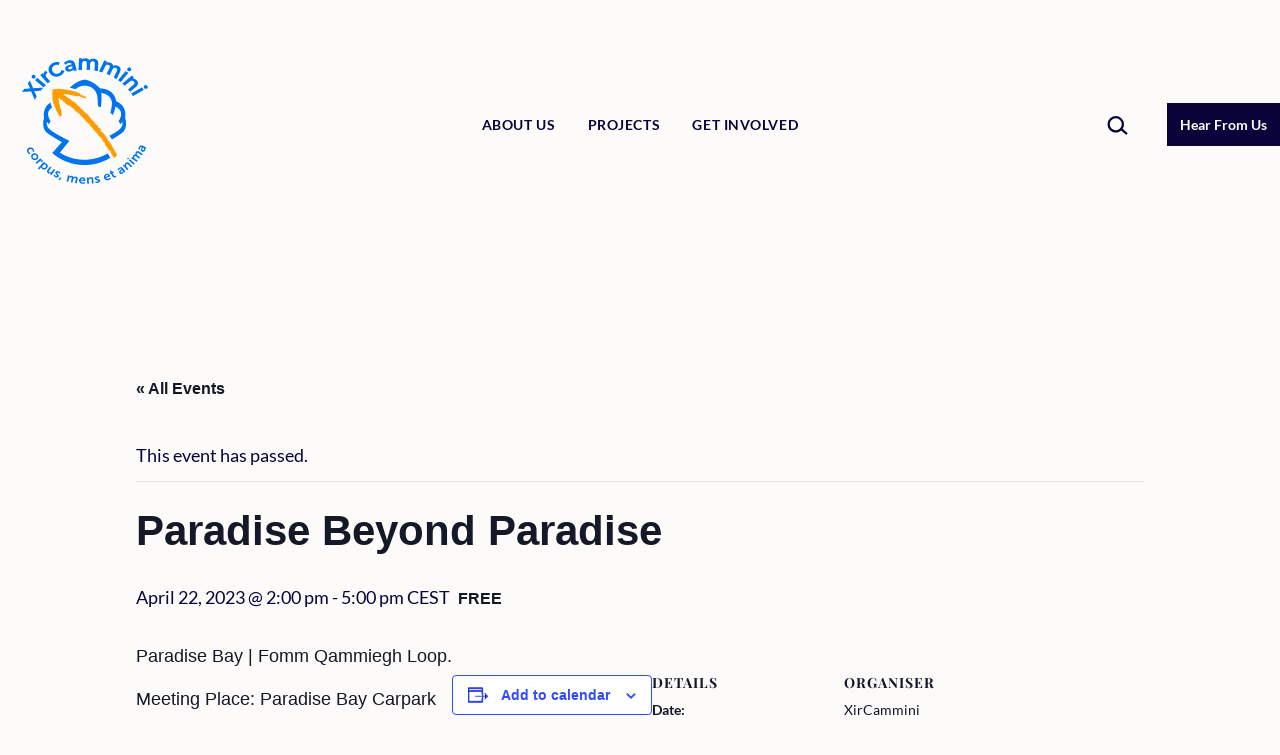

--- FILE ---
content_type: text/html; charset=UTF-8
request_url: https://xircammini.org/event/paradise-beyond-paradise-6/
body_size: 29493
content:
<!doctype html>
<html lang="en-GB" prefix="og: https://ogp.me/ns#" >
<head>
	<meta charset="UTF-8" />
	<meta name="viewport" content="width=device-width, initial-scale=1.0" />
	<link rel='stylesheet' id='tribe-events-views-v2-bootstrap-datepicker-styles-css' href='https://xircammini.org/wp-content/plugins/the-events-calendar/vendor/bootstrap-datepicker/css/bootstrap-datepicker.standalone.min.css?ver=6.15.13' media='all' />
<link rel='stylesheet' id='tec-variables-skeleton-css' href='https://xircammini.org/wp-content/plugins/the-events-calendar/common/build/css/variables-skeleton.css?ver=6.10.1' media='all' />
<link rel='stylesheet' id='tribe-common-skeleton-style-css' href='https://xircammini.org/wp-content/plugins/the-events-calendar/common/build/css/common-skeleton.css?ver=6.10.1' media='all' />
<link rel='stylesheet' id='tribe-tooltipster-css-css' href='https://xircammini.org/wp-content/plugins/the-events-calendar/common/vendor/tooltipster/tooltipster.bundle.min.css?ver=6.10.1' media='all' />
<link rel='stylesheet' id='tribe-events-views-v2-skeleton-css' href='https://xircammini.org/wp-content/plugins/the-events-calendar/build/css/views-skeleton.css?ver=6.15.13' media='all' />
<link rel='stylesheet' id='tec-variables-full-css' href='https://xircammini.org/wp-content/plugins/the-events-calendar/common/build/css/variables-full.css?ver=6.10.1' media='all' />
<link rel='stylesheet' id='tribe-common-full-style-css' href='https://xircammini.org/wp-content/plugins/the-events-calendar/common/build/css/common-full.css?ver=6.10.1' media='all' />
<link rel='stylesheet' id='tribe-events-views-v2-full-css' href='https://xircammini.org/wp-content/plugins/the-events-calendar/build/css/views-full.css?ver=6.15.13' media='all' />
<link rel='stylesheet' id='tribe-events-views-v2-print-css' href='https://xircammini.org/wp-content/plugins/the-events-calendar/build/css/views-print.css?ver=6.15.13' media='print' />
	<style>img:is([sizes="auto" i], [sizes^="auto," i]) { contain-intrinsic-size: 3000px 1500px }</style>
	<script>window._wca = window._wca || [];</script>

<!-- Search Engine Optimization by Rank Math PRO - https://rankmath.com/ -->
<title>Paradise Beyond Paradise - XirCammini</title>
<meta name="robots" content="follow, index, max-snippet:-1, max-video-preview:-1, max-image-preview:large"/>
<link rel="canonical" href="https://xircammini.org/event/paradise-beyond-paradise-6/" />
<meta property="og:locale" content="en_GB" />
<meta property="og:type" content="article" />
<meta property="og:title" content="Paradise Beyond Paradise - XirCammini" />
<meta property="og:description" content="Paradise Bay | Fomm Qammiegh Loop. Meeting Place: Paradise Bay Carpark" />
<meta property="og:url" content="https://xircammini.org/event/paradise-beyond-paradise-6/" />
<meta property="og:site_name" content="XirCammini" />
<meta property="article:publisher" content="https://www.facebook.com/XirCammini/" />
<meta property="og:updated_time" content="2023-03-23T09:01:42+01:00" />
<meta property="og:image" content="https://xircammini.org/wp-content/uploads/2019/07/12189732_1490436374619502_6842191519741355231_n.jpg" />
<meta property="og:image:secure_url" content="https://xircammini.org/wp-content/uploads/2019/07/12189732_1490436374619502_6842191519741355231_n.jpg" />
<meta property="og:image:width" content="960" />
<meta property="og:image:height" content="638" />
<meta property="og:image:alt" content="Paradise Beyond Paradise" />
<meta property="og:image:type" content="image/jpeg" />
<meta name="twitter:card" content="summary_large_image" />
<meta name="twitter:title" content="Paradise Beyond Paradise - XirCammini" />
<meta name="twitter:description" content="Paradise Bay | Fomm Qammiegh Loop. Meeting Place: Paradise Bay Carpark" />
<meta name="twitter:image" content="https://xircammini.org/wp-content/uploads/2019/07/12189732_1490436374619502_6842191519741355231_n.jpg" />
<!-- /Rank Math WordPress SEO plugin -->

<link rel='dns-prefetch' href='//stats.wp.com' />
<link rel="alternate" type="application/rss+xml" title="XirCammini &raquo; Feed" href="https://xircammini.org/feed/" />
<link rel="alternate" type="application/rss+xml" title="XirCammini &raquo; Comments Feed" href="https://xircammini.org/comments/feed/" />
<link rel="alternate" type="text/calendar" title="XirCammini &raquo; iCal Feed" href="https://xircammini.org/events/?ical=1" />
<script>
window._wpemojiSettings = {"baseUrl":"https:\/\/s.w.org\/images\/core\/emoji\/16.0.1\/72x72\/","ext":".png","svgUrl":"https:\/\/s.w.org\/images\/core\/emoji\/16.0.1\/svg\/","svgExt":".svg","source":{"concatemoji":"https:\/\/xircammini.org\/wp-includes\/js\/wp-emoji-release.min.js?ver=6.8.3"}};
/*! This file is auto-generated */
!function(s,n){var o,i,e;function c(e){try{var t={supportTests:e,timestamp:(new Date).valueOf()};sessionStorage.setItem(o,JSON.stringify(t))}catch(e){}}function p(e,t,n){e.clearRect(0,0,e.canvas.width,e.canvas.height),e.fillText(t,0,0);var t=new Uint32Array(e.getImageData(0,0,e.canvas.width,e.canvas.height).data),a=(e.clearRect(0,0,e.canvas.width,e.canvas.height),e.fillText(n,0,0),new Uint32Array(e.getImageData(0,0,e.canvas.width,e.canvas.height).data));return t.every(function(e,t){return e===a[t]})}function u(e,t){e.clearRect(0,0,e.canvas.width,e.canvas.height),e.fillText(t,0,0);for(var n=e.getImageData(16,16,1,1),a=0;a<n.data.length;a++)if(0!==n.data[a])return!1;return!0}function f(e,t,n,a){switch(t){case"flag":return n(e,"\ud83c\udff3\ufe0f\u200d\u26a7\ufe0f","\ud83c\udff3\ufe0f\u200b\u26a7\ufe0f")?!1:!n(e,"\ud83c\udde8\ud83c\uddf6","\ud83c\udde8\u200b\ud83c\uddf6")&&!n(e,"\ud83c\udff4\udb40\udc67\udb40\udc62\udb40\udc65\udb40\udc6e\udb40\udc67\udb40\udc7f","\ud83c\udff4\u200b\udb40\udc67\u200b\udb40\udc62\u200b\udb40\udc65\u200b\udb40\udc6e\u200b\udb40\udc67\u200b\udb40\udc7f");case"emoji":return!a(e,"\ud83e\udedf")}return!1}function g(e,t,n,a){var r="undefined"!=typeof WorkerGlobalScope&&self instanceof WorkerGlobalScope?new OffscreenCanvas(300,150):s.createElement("canvas"),o=r.getContext("2d",{willReadFrequently:!0}),i=(o.textBaseline="top",o.font="600 32px Arial",{});return e.forEach(function(e){i[e]=t(o,e,n,a)}),i}function t(e){var t=s.createElement("script");t.src=e,t.defer=!0,s.head.appendChild(t)}"undefined"!=typeof Promise&&(o="wpEmojiSettingsSupports",i=["flag","emoji"],n.supports={everything:!0,everythingExceptFlag:!0},e=new Promise(function(e){s.addEventListener("DOMContentLoaded",e,{once:!0})}),new Promise(function(t){var n=function(){try{var e=JSON.parse(sessionStorage.getItem(o));if("object"==typeof e&&"number"==typeof e.timestamp&&(new Date).valueOf()<e.timestamp+604800&&"object"==typeof e.supportTests)return e.supportTests}catch(e){}return null}();if(!n){if("undefined"!=typeof Worker&&"undefined"!=typeof OffscreenCanvas&&"undefined"!=typeof URL&&URL.createObjectURL&&"undefined"!=typeof Blob)try{var e="postMessage("+g.toString()+"("+[JSON.stringify(i),f.toString(),p.toString(),u.toString()].join(",")+"));",a=new Blob([e],{type:"text/javascript"}),r=new Worker(URL.createObjectURL(a),{name:"wpTestEmojiSupports"});return void(r.onmessage=function(e){c(n=e.data),r.terminate(),t(n)})}catch(e){}c(n=g(i,f,p,u))}t(n)}).then(function(e){for(var t in e)n.supports[t]=e[t],n.supports.everything=n.supports.everything&&n.supports[t],"flag"!==t&&(n.supports.everythingExceptFlag=n.supports.everythingExceptFlag&&n.supports[t]);n.supports.everythingExceptFlag=n.supports.everythingExceptFlag&&!n.supports.flag,n.DOMReady=!1,n.readyCallback=function(){n.DOMReady=!0}}).then(function(){return e}).then(function(){var e;n.supports.everything||(n.readyCallback(),(e=n.source||{}).concatemoji?t(e.concatemoji):e.wpemoji&&e.twemoji&&(t(e.twemoji),t(e.wpemoji)))}))}((window,document),window._wpemojiSettings);
</script>
<link rel='stylesheet' id='tribe-events-v2-single-skeleton-css' href='https://xircammini.org/wp-content/plugins/the-events-calendar/build/css/tribe-events-single-skeleton.css?ver=6.15.13' media='all' />
<link rel='stylesheet' id='tribe-events-v2-single-skeleton-full-css' href='https://xircammini.org/wp-content/plugins/the-events-calendar/build/css/tribe-events-single-full.css?ver=6.15.13' media='all' />
<style id='wp-emoji-styles-inline-css'>

	img.wp-smiley, img.emoji {
		display: inline !important;
		border: none !important;
		box-shadow: none !important;
		height: 1em !important;
		width: 1em !important;
		margin: 0 0.07em !important;
		vertical-align: -0.1em !important;
		background: none !important;
		padding: 0 !important;
	}
</style>
<link rel='stylesheet' id='wp-block-library-css' href='https://xircammini.org/wp-includes/css/dist/block-library/style.min.css?ver=6.8.3' media='all' />
<style id='classic-theme-styles-inline-css'>
/*! This file is auto-generated */
.wp-block-button__link{color:#fff;background-color:#32373c;border-radius:9999px;box-shadow:none;text-decoration:none;padding:calc(.667em + 2px) calc(1.333em + 2px);font-size:1.125em}.wp-block-file__button{background:#32373c;color:#fff;text-decoration:none}
</style>
<link rel='stylesheet' id='mediaelement-css' href='https://xircammini.org/wp-includes/js/mediaelement/mediaelementplayer-legacy.min.css?ver=4.2.17' media='all' />
<link rel='stylesheet' id='wp-mediaelement-css' href='https://xircammini.org/wp-includes/js/mediaelement/wp-mediaelement.min.css?ver=6.8.3' media='all' />
<style id='jetpack-sharing-buttons-style-inline-css'>
.jetpack-sharing-buttons__services-list{display:flex;flex-direction:row;flex-wrap:wrap;gap:0;list-style-type:none;margin:5px;padding:0}.jetpack-sharing-buttons__services-list.has-small-icon-size{font-size:12px}.jetpack-sharing-buttons__services-list.has-normal-icon-size{font-size:16px}.jetpack-sharing-buttons__services-list.has-large-icon-size{font-size:24px}.jetpack-sharing-buttons__services-list.has-huge-icon-size{font-size:36px}@media print{.jetpack-sharing-buttons__services-list{display:none!important}}.editor-styles-wrapper .wp-block-jetpack-sharing-buttons{gap:0;padding-inline-start:0}ul.jetpack-sharing-buttons__services-list.has-background{padding:1.25em 2.375em}
</style>
<link rel='stylesheet' id='twentig-blocks-css' href='https://xircammini.org/wp-content/plugins/twentig/dist/style-index.css?ver=0078103f825eb552f6f7' media='all' />
<style id='twentig-blocks-inline-css'>
@media (width < 652px) { .tw-sm-hidden { display: none !important; }}@media (652px <= width < 1024px) { .tw-md-hidden { display: none !important; }}@media (width >= 1024px) { .tw-lg-hidden { display: none !important; }}
.tw-mt-0{margin-top:0px!important;}.tw-mb-0{margin-bottom:0px!important;}.tw-mt-1{margin-top:5px!important;}.tw-mb-1{margin-bottom:5px!important;}.tw-mt-2{margin-top:10px!important;}.tw-mb-2{margin-bottom:10px!important;}.tw-mt-3{margin-top:15px!important;}.tw-mb-3{margin-bottom:15px!important;}.tw-mt-4{margin-top:20px!important;}.tw-mb-4{margin-bottom:20px!important;}.tw-mt-5{margin-top:30px!important;}.tw-mb-5{margin-bottom:30px!important;}.tw-mt-6{margin-top:40px!important;}.tw-mb-6{margin-bottom:40px!important;}.tw-mt-7{margin-top:50px!important;}.tw-mb-7{margin-bottom:50px!important;}.tw-mt-8{margin-top:60px!important;}.tw-mb-8{margin-bottom:60px!important;}.tw-mt-9{margin-top:80px!important;}.tw-mb-9{margin-bottom:80px!important;}.tw-mt-10{margin-top:100px!important;}.tw-mb-10{margin-bottom:100px!important;}.tw-mt-auto{margin-top:auto!important;}.tw-mb-auto{margin-bottom:auto!important;}
</style>
<link rel='stylesheet' id='twenty-twenty-one-custom-color-overrides-css' href='https://xircammini.org/wp-content/themes/twentytwentyone/assets/css/custom-color-overrides.css?ver=2.6' media='all' />
<style id='twenty-twenty-one-custom-color-overrides-inline-css'>
:root .editor-styles-wrapper{--global--color-background: #fcfbfa;--global--color-primary: #000;--global--color-secondary: #000;--button--color-background: #000;--button--color-text-hover: #000;}
</style>
<style id='global-styles-inline-css'>
:root{--wp--preset--aspect-ratio--square: 1;--wp--preset--aspect-ratio--4-3: 4/3;--wp--preset--aspect-ratio--3-4: 3/4;--wp--preset--aspect-ratio--3-2: 3/2;--wp--preset--aspect-ratio--2-3: 2/3;--wp--preset--aspect-ratio--16-9: 16/9;--wp--preset--aspect-ratio--9-16: 9/16;--wp--preset--color--black: #000000;--wp--preset--color--cyan-bluish-gray: #abb8c3;--wp--preset--color--white: #FFFFFF;--wp--preset--color--pale-pink: #f78da7;--wp--preset--color--vivid-red: #cf2e2e;--wp--preset--color--luminous-vivid-orange: #ff6900;--wp--preset--color--luminous-vivid-amber: #fcb900;--wp--preset--color--light-green-cyan: #7bdcb5;--wp--preset--color--vivid-green-cyan: #00d084;--wp--preset--color--pale-cyan-blue: #8ed1fc;--wp--preset--color--vivid-cyan-blue: #0693e3;--wp--preset--color--vivid-purple: #9b51e0;--wp--preset--color--dark-gray: #28303D;--wp--preset--color--gray: #39414D;--wp--preset--color--green: #D1E4DD;--wp--preset--color--blue: #D1DFE4;--wp--preset--color--purple: #D1D1E4;--wp--preset--color--red: #E4D1D1;--wp--preset--color--orange: #E4DAD1;--wp--preset--color--yellow: #EEEADD;--wp--preset--color--subtle: #f3efeb;--wp--preset--gradient--vivid-cyan-blue-to-vivid-purple: linear-gradient(135deg,rgba(6,147,227,1) 0%,rgb(155,81,224) 100%);--wp--preset--gradient--light-green-cyan-to-vivid-green-cyan: linear-gradient(135deg,rgb(122,220,180) 0%,rgb(0,208,130) 100%);--wp--preset--gradient--luminous-vivid-amber-to-luminous-vivid-orange: linear-gradient(135deg,rgba(252,185,0,1) 0%,rgba(255,105,0,1) 100%);--wp--preset--gradient--luminous-vivid-orange-to-vivid-red: linear-gradient(135deg,rgba(255,105,0,1) 0%,rgb(207,46,46) 100%);--wp--preset--gradient--very-light-gray-to-cyan-bluish-gray: linear-gradient(135deg,rgb(238,238,238) 0%,rgb(169,184,195) 100%);--wp--preset--gradient--cool-to-warm-spectrum: linear-gradient(135deg,rgb(74,234,220) 0%,rgb(151,120,209) 20%,rgb(207,42,186) 40%,rgb(238,44,130) 60%,rgb(251,105,98) 80%,rgb(254,248,76) 100%);--wp--preset--gradient--blush-light-purple: linear-gradient(135deg,rgb(255,206,236) 0%,rgb(152,150,240) 100%);--wp--preset--gradient--blush-bordeaux: linear-gradient(135deg,rgb(254,205,165) 0%,rgb(254,45,45) 50%,rgb(107,0,62) 100%);--wp--preset--gradient--luminous-dusk: linear-gradient(135deg,rgb(255,203,112) 0%,rgb(199,81,192) 50%,rgb(65,88,208) 100%);--wp--preset--gradient--pale-ocean: linear-gradient(135deg,rgb(255,245,203) 0%,rgb(182,227,212) 50%,rgb(51,167,181) 100%);--wp--preset--gradient--electric-grass: linear-gradient(135deg,rgb(202,248,128) 0%,rgb(113,206,126) 100%);--wp--preset--gradient--midnight: linear-gradient(135deg,rgb(2,3,129) 0%,rgb(40,116,252) 100%);--wp--preset--gradient--purple-to-yellow: linear-gradient(160deg, #D1D1E4 0%, #EEEADD 100%);--wp--preset--gradient--yellow-to-purple: linear-gradient(160deg, #EEEADD 0%, #D1D1E4 100%);--wp--preset--gradient--green-to-yellow: linear-gradient(160deg, #D1E4DD 0%, #EEEADD 100%);--wp--preset--gradient--yellow-to-green: linear-gradient(160deg, #EEEADD 0%, #D1E4DD 100%);--wp--preset--gradient--red-to-yellow: linear-gradient(160deg, #E4D1D1 0%, #EEEADD 100%);--wp--preset--gradient--yellow-to-red: linear-gradient(160deg, #EEEADD 0%, #E4D1D1 100%);--wp--preset--gradient--purple-to-red: linear-gradient(160deg, #D1D1E4 0%, #E4D1D1 100%);--wp--preset--gradient--red-to-purple: linear-gradient(160deg, #E4D1D1 0%, #D1D1E4 100%);--wp--preset--font-size--small: 16.2px;--wp--preset--font-size--medium: 20.25px;--wp--preset--font-size--large: 24px;--wp--preset--font-size--x-large: 42px;--wp--preset--font-size--extra-small: 14.4px;--wp--preset--font-size--normal: 18px;--wp--preset--font-size--h-3: 32px;--wp--preset--font-size--extra-large: 40px;--wp--preset--font-size--h-2: 48px;--wp--preset--font-size--huge: 64px;--wp--preset--font-size--gigantic: 144px;--wp--preset--spacing--20: 0.44rem;--wp--preset--spacing--30: 0.67rem;--wp--preset--spacing--40: 1rem;--wp--preset--spacing--50: 1.5rem;--wp--preset--spacing--60: 2.25rem;--wp--preset--spacing--70: 3.38rem;--wp--preset--spacing--80: 5.06rem;--wp--preset--shadow--natural: 6px 6px 9px rgba(0, 0, 0, 0.2);--wp--preset--shadow--deep: 12px 12px 50px rgba(0, 0, 0, 0.4);--wp--preset--shadow--sharp: 6px 6px 0px rgba(0, 0, 0, 0.2);--wp--preset--shadow--outlined: 6px 6px 0px -3px rgba(255, 255, 255, 1), 6px 6px rgba(0, 0, 0, 1);--wp--preset--shadow--crisp: 6px 6px 0px rgba(0, 0, 0, 1);}:root :where(.is-layout-flow) > :first-child{margin-block-start: 0;}:root :where(.is-layout-flow) > :last-child{margin-block-end: 0;}:root :where(.is-layout-flow) > *{margin-block-start: 24px;margin-block-end: 0;}:root :where(.is-layout-constrained) > :first-child{margin-block-start: 0;}:root :where(.is-layout-constrained) > :last-child{margin-block-end: 0;}:root :where(.is-layout-constrained) > *{margin-block-start: 24px;margin-block-end: 0;}:root :where(.is-layout-flex){gap: 24px;}:root :where(.is-layout-grid){gap: 24px;}body .is-layout-flex{display: flex;}.is-layout-flex{flex-wrap: wrap;align-items: center;}.is-layout-flex > :is(*, div){margin: 0;}body .is-layout-grid{display: grid;}.is-layout-grid > :is(*, div){margin: 0;}.has-black-color{color: var(--wp--preset--color--black) !important;}.has-cyan-bluish-gray-color{color: var(--wp--preset--color--cyan-bluish-gray) !important;}.has-white-color{color: var(--wp--preset--color--white) !important;}.has-pale-pink-color{color: var(--wp--preset--color--pale-pink) !important;}.has-vivid-red-color{color: var(--wp--preset--color--vivid-red) !important;}.has-luminous-vivid-orange-color{color: var(--wp--preset--color--luminous-vivid-orange) !important;}.has-luminous-vivid-amber-color{color: var(--wp--preset--color--luminous-vivid-amber) !important;}.has-light-green-cyan-color{color: var(--wp--preset--color--light-green-cyan) !important;}.has-vivid-green-cyan-color{color: var(--wp--preset--color--vivid-green-cyan) !important;}.has-pale-cyan-blue-color{color: var(--wp--preset--color--pale-cyan-blue) !important;}.has-vivid-cyan-blue-color{color: var(--wp--preset--color--vivid-cyan-blue) !important;}.has-vivid-purple-color{color: var(--wp--preset--color--vivid-purple) !important;}.has-dark-gray-color{color: var(--wp--preset--color--dark-gray) !important;}.has-gray-color{color: var(--wp--preset--color--gray) !important;}.has-green-color{color: var(--wp--preset--color--green) !important;}.has-blue-color{color: var(--wp--preset--color--blue) !important;}.has-purple-color{color: var(--wp--preset--color--purple) !important;}.has-red-color{color: var(--wp--preset--color--red) !important;}.has-orange-color{color: var(--wp--preset--color--orange) !important;}.has-yellow-color{color: var(--wp--preset--color--yellow) !important;}.has-subtle-color{color: var(--wp--preset--color--subtle) !important;}.has-black-background-color{background-color: var(--wp--preset--color--black) !important;}.has-cyan-bluish-gray-background-color{background-color: var(--wp--preset--color--cyan-bluish-gray) !important;}.has-white-background-color{background-color: var(--wp--preset--color--white) !important;}.has-pale-pink-background-color{background-color: var(--wp--preset--color--pale-pink) !important;}.has-vivid-red-background-color{background-color: var(--wp--preset--color--vivid-red) !important;}.has-luminous-vivid-orange-background-color{background-color: var(--wp--preset--color--luminous-vivid-orange) !important;}.has-luminous-vivid-amber-background-color{background-color: var(--wp--preset--color--luminous-vivid-amber) !important;}.has-light-green-cyan-background-color{background-color: var(--wp--preset--color--light-green-cyan) !important;}.has-vivid-green-cyan-background-color{background-color: var(--wp--preset--color--vivid-green-cyan) !important;}.has-pale-cyan-blue-background-color{background-color: var(--wp--preset--color--pale-cyan-blue) !important;}.has-vivid-cyan-blue-background-color{background-color: var(--wp--preset--color--vivid-cyan-blue) !important;}.has-vivid-purple-background-color{background-color: var(--wp--preset--color--vivid-purple) !important;}.has-dark-gray-background-color{background-color: var(--wp--preset--color--dark-gray) !important;}.has-gray-background-color{background-color: var(--wp--preset--color--gray) !important;}.has-green-background-color{background-color: var(--wp--preset--color--green) !important;}.has-blue-background-color{background-color: var(--wp--preset--color--blue) !important;}.has-purple-background-color{background-color: var(--wp--preset--color--purple) !important;}.has-red-background-color{background-color: var(--wp--preset--color--red) !important;}.has-orange-background-color{background-color: var(--wp--preset--color--orange) !important;}.has-yellow-background-color{background-color: var(--wp--preset--color--yellow) !important;}.has-subtle-background-color{background-color: var(--wp--preset--color--subtle) !important;}.has-black-border-color{border-color: var(--wp--preset--color--black) !important;}.has-cyan-bluish-gray-border-color{border-color: var(--wp--preset--color--cyan-bluish-gray) !important;}.has-white-border-color{border-color: var(--wp--preset--color--white) !important;}.has-pale-pink-border-color{border-color: var(--wp--preset--color--pale-pink) !important;}.has-vivid-red-border-color{border-color: var(--wp--preset--color--vivid-red) !important;}.has-luminous-vivid-orange-border-color{border-color: var(--wp--preset--color--luminous-vivid-orange) !important;}.has-luminous-vivid-amber-border-color{border-color: var(--wp--preset--color--luminous-vivid-amber) !important;}.has-light-green-cyan-border-color{border-color: var(--wp--preset--color--light-green-cyan) !important;}.has-vivid-green-cyan-border-color{border-color: var(--wp--preset--color--vivid-green-cyan) !important;}.has-pale-cyan-blue-border-color{border-color: var(--wp--preset--color--pale-cyan-blue) !important;}.has-vivid-cyan-blue-border-color{border-color: var(--wp--preset--color--vivid-cyan-blue) !important;}.has-vivid-purple-border-color{border-color: var(--wp--preset--color--vivid-purple) !important;}.has-dark-gray-border-color{border-color: var(--wp--preset--color--dark-gray) !important;}.has-gray-border-color{border-color: var(--wp--preset--color--gray) !important;}.has-green-border-color{border-color: var(--wp--preset--color--green) !important;}.has-blue-border-color{border-color: var(--wp--preset--color--blue) !important;}.has-purple-border-color{border-color: var(--wp--preset--color--purple) !important;}.has-red-border-color{border-color: var(--wp--preset--color--red) !important;}.has-orange-border-color{border-color: var(--wp--preset--color--orange) !important;}.has-yellow-border-color{border-color: var(--wp--preset--color--yellow) !important;}.has-subtle-border-color{border-color: var(--wp--preset--color--subtle) !important;}.has-vivid-cyan-blue-to-vivid-purple-gradient-background{background: var(--wp--preset--gradient--vivid-cyan-blue-to-vivid-purple) !important;}.has-light-green-cyan-to-vivid-green-cyan-gradient-background{background: var(--wp--preset--gradient--light-green-cyan-to-vivid-green-cyan) !important;}.has-luminous-vivid-amber-to-luminous-vivid-orange-gradient-background{background: var(--wp--preset--gradient--luminous-vivid-amber-to-luminous-vivid-orange) !important;}.has-luminous-vivid-orange-to-vivid-red-gradient-background{background: var(--wp--preset--gradient--luminous-vivid-orange-to-vivid-red) !important;}.has-very-light-gray-to-cyan-bluish-gray-gradient-background{background: var(--wp--preset--gradient--very-light-gray-to-cyan-bluish-gray) !important;}.has-cool-to-warm-spectrum-gradient-background{background: var(--wp--preset--gradient--cool-to-warm-spectrum) !important;}.has-blush-light-purple-gradient-background{background: var(--wp--preset--gradient--blush-light-purple) !important;}.has-blush-bordeaux-gradient-background{background: var(--wp--preset--gradient--blush-bordeaux) !important;}.has-luminous-dusk-gradient-background{background: var(--wp--preset--gradient--luminous-dusk) !important;}.has-pale-ocean-gradient-background{background: var(--wp--preset--gradient--pale-ocean) !important;}.has-electric-grass-gradient-background{background: var(--wp--preset--gradient--electric-grass) !important;}.has-midnight-gradient-background{background: var(--wp--preset--gradient--midnight) !important;}.has-purple-to-yellow-gradient-background{background: var(--wp--preset--gradient--purple-to-yellow) !important;}.has-yellow-to-purple-gradient-background{background: var(--wp--preset--gradient--yellow-to-purple) !important;}.has-green-to-yellow-gradient-background{background: var(--wp--preset--gradient--green-to-yellow) !important;}.has-yellow-to-green-gradient-background{background: var(--wp--preset--gradient--yellow-to-green) !important;}.has-red-to-yellow-gradient-background{background: var(--wp--preset--gradient--red-to-yellow) !important;}.has-yellow-to-red-gradient-background{background: var(--wp--preset--gradient--yellow-to-red) !important;}.has-purple-to-red-gradient-background{background: var(--wp--preset--gradient--purple-to-red) !important;}.has-red-to-purple-gradient-background{background: var(--wp--preset--gradient--red-to-purple) !important;}.has-small-font-size{font-size: var(--wp--preset--font-size--small) !important;}.has-medium-font-size{font-size: var(--wp--preset--font-size--medium) !important;}.has-large-font-size{font-size: var(--wp--preset--font-size--large) !important;}.has-x-large-font-size{font-size: var(--wp--preset--font-size--x-large) !important;}.has-extra-small-font-size{font-size: var(--wp--preset--font-size--extra-small) !important;}.has-normal-font-size{font-size: var(--wp--preset--font-size--normal) !important;}.has-h-3-font-size{font-size: var(--wp--preset--font-size--h-3) !important;}.has-extra-large-font-size{font-size: var(--wp--preset--font-size--extra-large) !important;}.has-h-2-font-size{font-size: var(--wp--preset--font-size--h-2) !important;}.has-huge-font-size{font-size: var(--wp--preset--font-size--huge) !important;}.has-gigantic-font-size{font-size: var(--wp--preset--font-size--gigantic) !important;}
:root :where(.wp-block-pullquote){font-size: 1.5em;line-height: 1.6;}
</style>
<link rel='stylesheet' id='woocommerce-layout-css' href='https://xircammini.org/wp-content/plugins/woocommerce/assets/css/woocommerce-layout.css?ver=10.4.3' media='all' />
<style id='woocommerce-layout-inline-css'>

	.infinite-scroll .woocommerce-pagination {
		display: none;
	}
</style>
<link rel='stylesheet' id='woocommerce-smallscreen-css' href='https://xircammini.org/wp-content/plugins/woocommerce/assets/css/woocommerce-smallscreen.css?ver=10.4.3' media='only screen and (max-width: 768px)' />
<link rel='stylesheet' id='woocommerce-general-css' href='//xircammini.org/wp-content/plugins/woocommerce/assets/css/twenty-twenty-one.css?ver=10.4.3' media='all' />
<style id='woocommerce-inline-inline-css'>
.woocommerce form .form-row .required { visibility: visible; }
</style>
<link rel='stylesheet' id='cmplz-general-css' href='https://xircammini.org/wp-content/plugins/complianz-gdpr/assets/css/cookieblocker.min.css?ver=1766507633' media='all' />
<link rel='stylesheet' id='wpforms-form-locker-frontend-css' href='https://xircammini.org/wp-content/plugins/wpforms-form-locker/assets/css/frontend.min.css?ver=2.8.0' media='all' />
<link rel='stylesheet' id='twenty-twenty-one-style-css' href='https://xircammini.org/wp-content/themes/twentytwentyone/style.css?ver=2.6' media='all' />
<style id='twenty-twenty-one-style-inline-css'>
:root{--global--color-background: #fcfbfa;--global--color-primary: #000;--global--color-secondary: #000;--button--color-background: #000;--button--color-text-hover: #000;}
</style>
<link rel='stylesheet' id='twenty-twenty-one-print-style-css' href='https://xircammini.org/wp-content/themes/twentytwentyone/assets/css/print.css?ver=2.6' media='print' />
<link rel='stylesheet' id='twentytwentyone-jetpack-css' href='https://xircammini.org/wp-content/plugins/jetpack/modules/theme-tools/compat/twentytwentyone.css?ver=15.3.1' media='all' />
<link rel='stylesheet' id='twentig-twentyone-css' href='https://xircammini.org/wp-content/plugins/twentig/dist/css/twentytwentyone/style.css?ver=1.9.6' media='all' />
<style id='twentig-twentyone-inline-css'>
@media (min-width:1280px){.site-header{flex-wrap:nowrap}.site-branding{flex:1 0 25%;max-width:25%}.primary-navigation{flex:1 0 75%;max-width:75%}.primary-navigation>.primary-menu-container,.site-header .custom-logo{margin:0}.primary-navigation>div>.menu-wrapper{flex:1 0 66.66%;justify-content:center;max-width:66.66%}ul.header-actions{flex:1 0 33.33%;max-width:33.33%;justify-content:flex-end;margin:0}.primary-navigation .header-actions>li:last-child{margin-inline-end:0}.header-actions>li.social-item:last-child{margin-inline-end:calc(0px - var(--primary-nav--padding))}}.menu-search:last-child{margin-inline-end:var(--primary-nav--padding)}.header-actions .search-form{margin:0;position:relative;max-width:100%}.header-actions .search-submit{background:transparent!important;border:0;position:absolute;padding:2px;right:0;top:50%;margin:-14px 0 0}.header-actions .search-field:placeholder-shown + .search-submit{pointer-events:none}.header-actions .search-field:not(:focus){cursor:pointer}.header-actions .search-field{-webkit-appearance:none;-webkit-border-radius:0;margin:0;font-size:var(--primary-nav--font-size-sub-menu);padding:4px 34px 4px 0;border:0;border-bottom:1px solid transparent;color:currentcolor;background:transparent!important;width:0;transition:width 0.4s ease-in-out,border-color 0.2s ease-in-out}.header-actions .search-field::placeholder{color:currentcolor}.header-actions .search-form:focus-within .search-field{width:200px;border-color:currentcolor}.header-actions .search-field:focus{outline:none}.header-actions .search-field:focus-visible{outline-offset:5px}.rtl .header-actions .search-submit{right:auto;left:0}.rtl .header-actions .search-field{padding:4px 0 4px 34px}.primary-navigation .menu-button a{text-decoration:none!important;padding-inline:16px;font-weight:var(--button--font-weight);font-family:var(--button--font-family);border-radius:var(--button--border-radius);text-transform:none;letter-spacing:normal}#site-navigation .menu-button a,#site-navigation .menu-button a:focus{background-color:var(--header--color-text);color:var(--header--color-background,var(--global--color-background))}#site-navigation .menu-button a:is(:hover,:focus){opacity:0.9;outline-offset:4px!important}.menu-search + .social-item,.social-item + .menu-button{margin-inline-start:25px}.menu-search + .menu-button{margin-inline-start:35px}.header-actions .menu-button:last-child{margin-inline-end:var(--primary-nav--padding)}.header-actions .social-item:first-child{margin-inline-start:calc(0px - var(--primary-nav--padding))}@media (max-width:1279px){.tw-header-padding-small{--header--padding:24px}.menu-button-container{display:flex;padding-inline-end:calc(var(--site--padding) - 20px)}.has-logo .menu-button-container{padding-top:calc(var(--header--padding) + (var(--logo--height) - 45px)/2)}.site-header:not(.has-logo) .menu-button-container{padding-top:calc(var(--header--padding) + var(--branding--title--font-size)*1.2/2 - 22.5px)}.lock-scrolling .site{position:fixed;max-width:100%;width:100%}.site-header .primary-navigation{position:absolute;top:var(--global--admin-bar--height)}.primary-navigation-open .primary-navigation{width:100%;position:fixed;z-index:2}.primary-navigation>.primary-menu-container{display:block;position:fixed;visibility:hidden;opacity:0;top:0;height:100vh;z-index:499;overflow-x:hidden;overflow-y:auto;transform:translateY(var(--global--spacing-vertical));padding:calc(var(--global--spacing-unit)*6) var(--site--padding) var(--global--spacing-horizontal);background-color:var(--header--color-background);margin-inline-start:0}.admin-bar .primary-navigation>.primary-menu-container{top:0}.has-logo .primary-menu-container{padding-top:calc(80px + var(--logo--height))}.has-title-and-tagline .primary-menu-container{padding-top:calc(80px + var(--branding--title--font-size))}.primary-navigation>div>.menu-wrapper{padding-bottom:120px}.primary-navigation>div>.menu-wrapper:not(:last-child){padding-bottom:20px}.primary-navigation>div>.menu-wrapper li{display:block!important;position:relative;width:100%;margin-inline-start:0!important}.header-actions .search-field,.primary-navigation a{font-size:var(--primary-nav--font-size-mobile)}.site-header .primary-navigation .primary-menu-container .menu-wrapper a{padding-inline:0}.primary-navigation .sub-menu .menu-item>a{font-size:var(--primary-nav--font-size-sub-menu-mobile)}ul.header-actions{margin-inline-start:0;padding-bottom:120px;justify-content:flex-start}.header-actions .menu-search{margin:0 0 35px;width:100%}.header-actions .menu-search:last-child{margin-bottom:0}.header-actions .search-field{width:100%;border-color:currentcolor}.header-actions .menu-button{width:100%;margin:0}.header-actions .menu-button a{display:inline-block}.social-item + .menu-button{margin-top:35px}.menu-search + .menu-button{margin-top:15px}.header-actions .social-item{margin-inline-start:calc(0px - var(--primary-nav--padding))}.header-actions .social-item a{padding:var(--primary-nav--padding)}.header-actions .social-item + .social-item{margin-inline-start:0}#site-navigation .sub-menu{position:relative;display:block!important;padding:0;padding-inline-start:20px;margin:0;border:0;top:auto}.site-header .sub-menu-toggle,.site-header .sub-menu::after,.site-header .sub-menu::before{display:none!important}}.footer-navigation{font-size:min(var(--footer--font-size),18px);margin:0}.footer-inline .site-logo{margin:0}.footer-inline .site-name{padding-inline-end:25px;margin-inline-end:0!important}.footer-inline .site-info{display:flex;flex-wrap:wrap;align-items:baseline;padding-top:calc(var(--global--spacing-vertical)*0.5)}.footer-inline .site-info>*{margin-top:calc(var(--global--spacing-vertical)*0.5)}.footer-inline .site-info .powered-by{margin-inline-start:0}.footer-inline .powered-by:not(:last-child),.footer-inline .site-info .site-name:not(:nth-last-child(3)){margin-inline-end:auto;padding-inline-end:60px}.footer-navigation-wrapper{justify-content:flex-start;margin:0 calc(0px - var(--primary-nav--padding))}.footer-navigation-wrapper li{line-height:2.2}.footer-navigation-wrapper li a{padding-block:5px}.footer-navigation:only-child{flex-grow:1}.footer-navigation:only-child .menu-item:not(.social-item) + .social-item,.footer-navigation:only-child .social-item + .menu-item:not(.social-item){margin-inline-start:auto}.tw-footer-bg .footer-inline{padding-top:calc(var(--global--spacing-vertical)*1);padding-bottom:calc(var(--global--spacing-vertical)*1.5)}.tw-footer-monocolor .footer-inline{padding-top:0}.tw-footer-bg .footer-inline .site-info{margin:0;padding:0}@media (max-width:651px){.footer-inline .site-info{flex-direction:column;align-items:flex-start}.footer-inline .site-info .powered-by{order:3;padding-inline-end:0}.footer-navigation:only-child li.menu-item{margin-inline-start:0!important}.footer-navigation li:not(.social-item){width:100%}.footer-navigation li:not(.social-item) ~ .social-item{margin-top:10px}}.widget-area{font-size:min(var(--footer--font-size),18px);color:var(--widgets--color-text,var(--footer--color-text))}.tw-footer-widgets-bg .widget-area{background-color:var(--widgets--color-background,var(--footer--color-background));max-width:none;padding:calc(var(--global--spacing-vertical)*1.333) calc((100% - var(--responsive--alignwide-width))/2)}.tw-footer-widgets-full .widget-area{padding-inline:var(--responsive--alignfull-padding);max-width:none}.tw-footer-monocolor .widget-area{padding-bottom:calc(var(--global--spacing-vertical)*0.666)}.widget-area .widget a{color:var(--widgets--color-link,var(--footer--color-link))}@media (max-width:481px){.widget-area>*{margin-block:var(--global--spacing-vertical)}}@media only screen and (max-width:1023px){.widget-area{column-gap:40px}}@media only screen and (min-width:1024px){.widget-area{column-gap:40px;grid-template-columns:repeat(4,minmax(0,1fr))}}:root{--max--alignwide-width:1200px;--max--aligndefault-width:600px;--font-base:'Lato',sans-serif;--global--font-size-base:1.125rem;--global--line-height-body:1.6;--font-headings:'Playfair Display',serif;--heading--font-weight:700;--heading--font-weight-page-title:700;--heading--font-weight-strong:700;--widget--font-weight-title:700;--global--font-size-xxl:4rem;--primary-nav--font-size:0.875rem;--primary-nav--font-weight:700;--primary-nav--letter-spacing:0.04em;--button--border-width:1px;--form--border-width:1px;--global--color-primary:#080339;--global--color-secondary:#080339;--content--color--link:#140797;--footer--color-background:#080339;--footer--color-text:#f6f6f8;--footer--color-link:#f6f6f8;--footer--color-link-hover:#f6f6f8}.single-post{--global--font-size-page-title:3.5rem}.site-logo .custom-logo{max-width:110px;max-height:none!important}:root{--logo--height:110px;--logo--height-mobile:110px}.primary-navigation,.menu-button-container .button{text-transform:uppercase}.site-footer a,.widget-area a{text-decoration:none}.site-footer a:hover,.widget-area a:hover,.site-footer a:focus,.widget-area a:focus{text-decoration:underline}.footer-navigation-wrapper li a:hover{text-decoration-style:solid}:root{--wp--preset--color--subtle:#f3efeb}:root .has-subtle-background-color,:root .has-subtle-background-background-color{background-color:#f3efeb}:root .has-subtle-color{color:#f3efeb}:not(.has-text-color).has-green-background-color[class],:not(.has-text-color).has-blue-background-color[class],:not(.has-text-color).has-purple-background-color[class],:not(.has-text-color).has-red-background-color[class],:not(.has-text-color).has-orange-background-color[class],:not(.has-text-color).has-yellow-background-color[class]{color:var(--global--color-primary)}.site-footer>.site-info,.single .site-main>article>.entry-footer,.page-header,.pagination,.comments-pagination,.wp-block-image.is-style-twentytwentyone-border img,.wp-block-image.is-style-twentytwentyone-image-frame img,.wp-block-latest-posts.is-style-twentytwentyone-latest-posts-borders li,.wp-block-media-text.is-style-twentytwentyone-border,.wp-block-group.is-style-twentytwentyone-border{border-width:1px}input[type=checkbox]:after{left:7px;top:4px}@media(max-width:651px){.site-logo .custom-logo{max-width:110px;max-height:none!important}}
</style>
<style id='twentig-webfonts-inline-css'>
/* latin-ext */ @font-face{font-family:'Lato';font-style:italic;font-weight:400;font-display:swap;src:url(https://xircammini.org/wp-content/fonts/lato/S6u8w4BMUTPHjxsAUi-qJCY.woff2) format('woff2');unicode-range:U+0100-02BA,U+02BD-02C5,U+02C7-02CC,U+02CE-02D7,U+02DD-02FF,U+0304,U+0308,U+0329,U+1D00-1DBF,U+1E00-1E9F,U+1EF2-1EFF,U+2020,U+20A0-20AB,U+20AD-20C0,U+2113,U+2C60-2C7F,U+A720-A7FF}/* latin */ @font-face{font-family:'Lato';font-style:italic;font-weight:400;font-display:swap;src:url(https://xircammini.org/wp-content/fonts/lato/S6u8w4BMUTPHjxsAXC-q.woff2) format('woff2');unicode-range:U+0000-00FF,U+0131,U+0152-0153,U+02BB-02BC,U+02C6,U+02DA,U+02DC,U+0304,U+0308,U+0329,U+2000-206F,U+20AC,U+2122,U+2191,U+2193,U+2212,U+2215,U+FEFF,U+FFFD}/* latin-ext */ @font-face{font-family:'Lato';font-style:normal;font-weight:400;font-display:swap;src:url(https://xircammini.org/wp-content/fonts/lato/S6uyw4BMUTPHjxAwXjeu.woff2) format('woff2');unicode-range:U+0100-02BA,U+02BD-02C5,U+02C7-02CC,U+02CE-02D7,U+02DD-02FF,U+0304,U+0308,U+0329,U+1D00-1DBF,U+1E00-1E9F,U+1EF2-1EFF,U+2020,U+20A0-20AB,U+20AD-20C0,U+2113,U+2C60-2C7F,U+A720-A7FF}/* latin */ @font-face{font-family:'Lato';font-style:normal;font-weight:400;font-display:swap;src:url(https://xircammini.org/wp-content/fonts/lato/S6uyw4BMUTPHjx4wXg.woff2) format('woff2');unicode-range:U+0000-00FF,U+0131,U+0152-0153,U+02BB-02BC,U+02C6,U+02DA,U+02DC,U+0304,U+0308,U+0329,U+2000-206F,U+20AC,U+2122,U+2191,U+2193,U+2212,U+2215,U+FEFF,U+FFFD}/* latin-ext */ @font-face{font-family:'Lato';font-style:normal;font-weight:700;font-display:swap;src:url(https://xircammini.org/wp-content/fonts/lato/S6u9w4BMUTPHh6UVSwaPGR_p.woff2) format('woff2');unicode-range:U+0100-02BA,U+02BD-02C5,U+02C7-02CC,U+02CE-02D7,U+02DD-02FF,U+0304,U+0308,U+0329,U+1D00-1DBF,U+1E00-1E9F,U+1EF2-1EFF,U+2020,U+20A0-20AB,U+20AD-20C0,U+2113,U+2C60-2C7F,U+A720-A7FF}/* latin */ @font-face{font-family:'Lato';font-style:normal;font-weight:700;font-display:swap;src:url(https://xircammini.org/wp-content/fonts/lato/S6u9w4BMUTPHh6UVSwiPGQ.woff2) format('woff2');unicode-range:U+0000-00FF,U+0131,U+0152-0153,U+02BB-02BC,U+02C6,U+02DA,U+02DC,U+0304,U+0308,U+0329,U+2000-206F,U+20AC,U+2122,U+2191,U+2193,U+2212,U+2215,U+FEFF,U+FFFD}/* cyrillic */ @font-face{font-family:'Playfair Display';font-style:normal;font-weight:700;font-display:swap;src:url(https://xircammini.org/wp-content/fonts/playfair-display/nuFvD-vYSZviVYUb_rj3ij__anPXJzDwcbmjWBN2PKeiunDTbtPY_Q.woff2) format('woff2');unicode-range:U+0301,U+0400-045F,U+0490-0491,U+04B0-04B1,U+2116}/* vietnamese */ @font-face{font-family:'Playfair Display';font-style:normal;font-weight:700;font-display:swap;src:url(https://xircammini.org/wp-content/fonts/playfair-display/nuFvD-vYSZviVYUb_rj3ij__anPXJzDwcbmjWBN2PKeiunDYbtPY_Q.woff2) format('woff2');unicode-range:U+0102-0103,U+0110-0111,U+0128-0129,U+0168-0169,U+01A0-01A1,U+01AF-01B0,U+0300-0301,U+0303-0304,U+0308-0309,U+0323,U+0329,U+1EA0-1EF9,U+20AB}/* latin-ext */ @font-face{font-family:'Playfair Display';font-style:normal;font-weight:700;font-display:swap;src:url(https://xircammini.org/wp-content/fonts/playfair-display/nuFvD-vYSZviVYUb_rj3ij__anPXJzDwcbmjWBN2PKeiunDZbtPY_Q.woff2) format('woff2');unicode-range:U+0100-02BA,U+02BD-02C5,U+02C7-02CC,U+02CE-02D7,U+02DD-02FF,U+0304,U+0308,U+0329,U+1D00-1DBF,U+1E00-1E9F,U+1EF2-1EFF,U+2020,U+20A0-20AB,U+20AD-20C0,U+2113,U+2C60-2C7F,U+A720-A7FF}/* latin */ @font-face{font-family:'Playfair Display';font-style:normal;font-weight:700;font-display:swap;src:url(https://xircammini.org/wp-content/fonts/playfair-display/nuFvD-vYSZviVYUb_rj3ij__anPXJzDwcbmjWBN2PKeiunDXbtM.woff2) format('woff2');unicode-range:U+0000-00FF,U+0131,U+0152-0153,U+02BB-02BC,U+02C6,U+02DA,U+02DC,U+0304,U+0308,U+0329,U+2000-206F,U+20AC,U+2122,U+2191,U+2193,U+2212,U+2215,U+FEFF,U+FFFD}
</style>
<script src="https://xircammini.org/wp-includes/js/jquery/jquery.min.js?ver=3.7.1" id="jquery-core-js"></script>
<script src="https://xircammini.org/wp-includes/js/jquery/jquery-migrate.min.js?ver=3.4.1" id="jquery-migrate-js"></script>
<script src="https://xircammini.org/wp-content/plugins/the-events-calendar/common/build/js/tribe-common.js?ver=9c44e11f3503a33e9540" id="tribe-common-js"></script>
<script src="https://xircammini.org/wp-content/plugins/the-events-calendar/build/js/views/breakpoints.js?ver=4208de2df2852e0b91ec" id="tribe-events-views-v2-breakpoints-js"></script>
<script src="https://xircammini.org/wp-content/plugins/woocommerce/assets/js/jquery-blockui/jquery.blockUI.min.js?ver=2.7.0-wc.10.4.3" id="wc-jquery-blockui-js" defer data-wp-strategy="defer"></script>
<script id="wc-add-to-cart-js-extra">
var wc_add_to_cart_params = {"ajax_url":"\/wp-admin\/admin-ajax.php","wc_ajax_url":"\/?wc-ajax=%%endpoint%%","i18n_view_cart":"View basket","cart_url":"https:\/\/xircammini.org\/basket\/","is_cart":"","cart_redirect_after_add":"no"};
</script>
<script src="https://xircammini.org/wp-content/plugins/woocommerce/assets/js/frontend/add-to-cart.min.js?ver=10.4.3" id="wc-add-to-cart-js" defer data-wp-strategy="defer"></script>
<script src="https://xircammini.org/wp-content/plugins/woocommerce/assets/js/js-cookie/js.cookie.min.js?ver=2.1.4-wc.10.4.3" id="wc-js-cookie-js" defer data-wp-strategy="defer"></script>
<script id="woocommerce-js-extra">
var woocommerce_params = {"ajax_url":"\/wp-admin\/admin-ajax.php","wc_ajax_url":"\/?wc-ajax=%%endpoint%%","i18n_password_show":"Show password","i18n_password_hide":"Hide password"};
</script>
<script src="https://xircammini.org/wp-content/plugins/woocommerce/assets/js/frontend/woocommerce.min.js?ver=10.4.3" id="woocommerce-js" defer data-wp-strategy="defer"></script>
<script id="twenty-twenty-one-ie11-polyfills-js-after">
( Element.prototype.matches && Element.prototype.closest && window.NodeList && NodeList.prototype.forEach ) || document.write( '<script src="https://xircammini.org/wp-content/themes/twentytwentyone/assets/js/polyfills.js?ver=2.6"></scr' + 'ipt>' );
</script>
<script src="https://xircammini.org/wp-content/themes/twentytwentyone/assets/js/primary-navigation.js?ver=2.6" id="twenty-twenty-one-primary-navigation-script-js" defer data-wp-strategy="defer"></script>
<script src="https://stats.wp.com/s-202604.js" id="woocommerce-analytics-js" defer data-wp-strategy="defer"></script>
<link rel="https://api.w.org/" href="https://xircammini.org/wp-json/" /><link rel="alternate" title="JSON" type="application/json" href="https://xircammini.org/wp-json/wp/v2/tribe_events/2634" /><link rel="EditURI" type="application/rsd+xml" title="RSD" href="https://xircammini.org/xmlrpc.php?rsd" />
<link rel='shortlink' href='https://xircammini.org/?p=2634' />
<link rel="alternate" title="oEmbed (JSON)" type="application/json+oembed" href="https://xircammini.org/wp-json/oembed/1.0/embed?url=https%3A%2F%2Fxircammini.org%2Fevent%2Fparadise-beyond-paradise-6%2F" />
<link rel="alternate" title="oEmbed (XML)" type="text/xml+oembed" href="https://xircammini.org/wp-json/oembed/1.0/embed?url=https%3A%2F%2Fxircammini.org%2Fevent%2Fparadise-beyond-paradise-6%2F&#038;format=xml" />
<noscript><style>.tw-block-animation{opacity:1;transform:none;clip-path:none;}</style></noscript>
<meta name="tec-api-version" content="v1"><meta name="tec-api-origin" content="https://xircammini.org"><link rel="alternate" href="https://xircammini.org/wp-json/tribe/events/v1/events/2634" />	<style>img#wpstats{display:none}</style>
					<style>.cmplz-hidden {
					display: none !important;
				}</style>	<noscript><style>.woocommerce-product-gallery{ opacity: 1 !important; }</style></noscript>
	<style id="custom-background-css">
body.custom-background { background-color: #fcfbfa; }
</style>
	<script type="application/ld+json">
[{"@context":"http://schema.org","@type":"Event","name":"Paradise Beyond Paradise","description":"&lt;p&gt;Paradise Bay | Fomm Qammiegh Loop. Meeting Place: Paradise Bay Carpark&lt;/p&gt;\\n","url":"https://xircammini.org/event/paradise-beyond-paradise-6/","eventAttendanceMode":"https://schema.org/OfflineEventAttendanceMode","eventStatus":"https://schema.org/EventScheduled","startDate":"2023-04-22T14:00:00+02:00","endDate":"2023-04-22T17:00:00+02:00","organizer":{"@type":"Person","name":"XirCammini","description":"","url":"http://www.xircammini.org","telephone":"0035679046942","email":"&#105;&#110;f&#111;&#114;m&#97;t&#105;o&#110;&#64;x&#105;r&#99;&#97;m&#109;in&#105;&#46;&#111;&#114;g","sameAs":"http://www.xircammini.org"},"offers":{"@type":"Offer","price":"0","priceCurrency":"EUR","url":"https://xircammini.org/event/paradise-beyond-paradise-6/","category":"primary","availability":"inStock","validFrom":"2022-11-10T00:00:00+00:00"},"performer":"Organization"}]
</script><link rel="icon" href="https://xircammini.org/wp-content/uploads/2023/02/Favicon.png" sizes="32x32" />
<link rel="icon" href="https://xircammini.org/wp-content/uploads/2023/02/Favicon.png" sizes="192x192" />
<link rel="apple-touch-icon" href="https://xircammini.org/wp-content/uploads/2023/02/Favicon.png" />
<meta name="msapplication-TileImage" content="https://xircammini.org/wp-content/uploads/2023/02/Favicon.png" />
		<style id="wp-custom-css">
			.site-branding {
	/*width: max(25%, 110px);*/
	width: 170px;
    max-width: 170px;
}

#hear-from-us .choice-1 .wpforms-field-label-inline {
	color: white;
}

/* Site Header Transparent */
/*
.page-template-default.tw-hero-cover .site-header.has-logo.has-menu {
	background: rgba(255,255,255,0.5);
}
*/

/*

@media only screen and (max-width: 599px) {
	.img-menu.wp-block-gallery.has-nested-images figure  {
	--shape: unset !important;
}
	.img-menu.wp-block-gallery.has-nested-images figure:nth-of-type(4n-2), .img-menu.wp-block-gallery.has-nested-images figure:nth-of-type(4n-1)   {
	--shape: url(#tw-shape-squircle) !important;
}
}

*/

.lower-fixed-bg {
	background-position: 22% -45.5vw;
}


.img-menu.wp-block-gallery.has-nested-images figure.wp-block-image figcaption  {
	pointer-events: none; 
	max-height: 100%;
	overflow: hidden;
}

.img-menu.wp-block-gallery.has-nested-images figure.wp-block-image {
	clip-path: var(--shape);
}


/* Image Menu: Image Shape */
.fig-img-shape figure img {
-webkit-clip-path: var(--shape);
    clip-path: var(--shape);
}

/* Footer / Widget Area */
/*.widget-area > section:has(.spancols2) { */
/*
#block-32 {
	grid-column: span 2;
}
*/

/*.widget-area > section:has(.spancols3) { */
#block-42 {
	grid-column: span 3;
}

#block-42 div.wpforms-container-full {
	margin-left: 0px;
}

#block-42 button[type="submit"] {
	background-color: #FFC600;
}

#block-42 button[type="submit"]:hover {
	background-color: #FFD955;
}

.widget-area .wp-block-group:after, .widget-area .wp-block-group:before {
	display: none;
}

/* Home Page */
.welcome-scroll-down:after {
	content: "|";
	display:block;
	font-size: 2rem;
	font-weight: 100;
}		</style>
		</head>

<body class="wp-singular tribe_events-template-default single single-tribe_events postid-2634 custom-background wp-custom-logo wp-embed-responsive wp-theme-twentytwentyone theme-twentytwentyone woocommerce-no-js tribe-events-page-template tribe-theme-twentytwentyone tribe-no-js tribe-filter-live is-light-theme no-js singular has-main-navigation events-single tribe-events-style-full tribe-events-style-theme tw-header-layout-inline-center tw-header-full tw-header-break-tablet-landscape tw-header-padding-medium tw-nav-spacing-medium tw-nav-hover-none tw-footer-bg tw-footer-widgets-bg tw-footer-monocolor tw-link-minimal tw-no-meta-label">
<div id="page" class="site">
	<a class="skip-link screen-reader-text" href="#content">
		Skip to content	</a>

	
<header id="masthead" class="site-header has-logo has-menu">

	

<div class="site-branding">

			<div class="site-logo"><a href="https://xircammini.org/" class="custom-logo-link" rel="home" itemprop="url"><?xml version="1.0" encoding="utf-8"?>
<svg version="1.1" xmlns="http://www.w3.org/2000/svg" xmlns:xlink="http://www.w3.org/1999/xlink" x="0px" y="0px"
	 viewBox="0 0 1000 1000" style="enable-background:new 0 0 1000 1000;" xml:space="preserve">
<style type="text/css">
	.st0{fill:#0074EF;}
	.st1{fill:#FF9C00;}
</style>
<g id="Background">
</g>
<g id="Artwork">
	<g>
		<g>
			<path class="st0" d="M665.7,791.5c0.1-0.1,0.2-0.1,0.4-0.1l-0.8-0.8L665.7,791.5z"/>
		</g>
		<g>
			<path class="st0" d="M666.1,791.4l0.8,0.7C666.6,791.8,666.3,791.4,666.1,791.4z"/>
		</g>
		<g>
			<polygon class="st0" points="166.6,270.5 166.4,270.3 166.3,270.7 			"/>
		</g>
		<g>
			<path class="st0" d="M350.3,413.7c0-1.3,0.1-2.7,0.2-4.1c-0.6,1.1-0.8,2.3-0.9,3.5C349.8,413.3,350,413.5,350.3,413.7z"/>
		</g>
		<g>
			<path class="st0" d="M351.1,436.6C351.1,436.6,351.2,436.6,351.1,436.6C351.2,436.6,351.1,436.6,351.1,436.6z"/>
		</g>
		<g>
			<path class="st0" d="M340.5,442.1l0.1-0.2c0,0.1,0.1,0.2,0.1,0.3C340.6,442.2,340.5,442.1,340.5,442.1z"/>
		</g>
		<g>
			<path class="st0" d="M351.3,436.6C351.3,436.6,351.3,436.6,351.3,436.6C351.3,436.6,351.3,436.6,351.3,436.6L351.3,436.6
				C351.3,436.6,351.3,436.6,351.3,436.6z"/>
		</g>
		<g>
			<path class="st0" d="M463.8,458.5c-1-0.5-2.1-0.9-3-1.5C462,458.4,462.9,459.4,463.8,458.5z"/>
		</g>
		<g>
			<path class="st0" d="M457.4,453.9c1,1.5,2.1,2.5,3.4,3.2C459.8,456,458.7,454.7,457.4,453.9z"/>
		</g>
		<g>
			<polygon class="st0" points="493.3,490 494.4,492.9 496.6,492.6 			"/>
		</g>
		<path class="st0" d="M254.9,303.5l-59.8,3.6l-19.6-45.5l-11.7,17.4l13.6,29.9l-34.8,1.9l-12.3,18.3l52.9-3l21.4,50.2
			c3.5-7.1,7.3-14.1,11.4-21L201.4,324l37.4-1.7C243.9,315.8,249.2,309.6,254.9,303.5z"/>
		<path class="st0" d="M205.8,231.2c-4.4-3.8-12-4.2-16.9,0.8c-4.9,5-3.8,12.3,0.8,16.2c4.5,3.9,11.9,4.1,16.8-1
			C211.4,242.2,210.6,235.3,205.8,231.2z M219.5,245.9l-13.2,13.5l49.8,42.8c4.3-4.6,8.7-9.1,13.3-13.4L219.5,245.9z"/>
		<path class="st0" d="M274.5,243.6c-8.3-9.3-6.6-17.9,1.7-24.4c1.1-0.9,2.2-1.6,3.5-2.5l-11.6-13c-8,6.3-11.9,13.5-11.4,21.1
			l-5.7-6.4l-14.3,11.3l43.8,49.2c4.7-4.1,9.6-8,14.6-11.8L274.5,243.6z"/>
		<path class="st0" d="M291.3,217.2c-12.6-21.8-3.7-46.5,20.3-58.7c13.3-6.8,27.1-7.9,39.1-3.3l-5.7,15.8c-8.4-3-16.6-2.6-24.3,1.4
			c-14.4,7.3-19.2,22.1-11.3,35.7c7.9,13.7,23.6,18,38,10.7c7.7-3.9,12.6-10.1,14.5-18.4l17.2,4.1c-2.5,12.1-11,22.3-24.4,29.1
			C330.8,245.6,303.9,239.1,291.3,217.2z"/>
		<path class="st0" d="M441,163.5c-5.2-18.6-19.1-24.4-39-19.5c-10.4,2.6-20.3,7.8-26.1,14.3l10.2,10.8c3.8-4.7,10.3-8.6,17.2-10.3
			c10.2-2.5,16.3,0.7,18.4,8.4l-15,3.7c-19.9,4.9-25.9,14.4-22.9,25.2c2.9,10.6,14.2,16.3,29.5,12.6c9.6-2.3,15.5-7,17.5-13.4
			l3.1,10.4c5.9-1.2,11.8-2.3,17.8-3.2L441,163.5z M414.7,195.4c-6.7,1.6-11.5-0.3-12.7-4.8c-1.1-4.1,0.8-7.9,9.7-10l13-3.2l1.7,6.3
			C425.7,189.8,421,193.9,414.7,195.4z"/>
		<path class="st0" d="M551.4,133c-10.1-0.4-19.1,3.1-24.8,9.3c-4.4-7.1-12.3-10.9-21.6-11.3c-8.6-0.4-16.3,2.1-21.6,7.3l0.4-7.3
			l-18.6-0.8l-3.4,70.7c6.7-0.8,13.4-1.3,20.2-1.6l1.3-36.8c0.5-11.3,6.9-16.3,15.6-15.9c8.1,0.4,12.5,5.3,12.1,15.5L509,199
			c6.5,0.2,13,0.5,19.4,1.1l1.7-35.5c0.5-11.3,6.9-16.3,15.7-15.9c7.9,0.3,12.6,5.2,12.1,15.5l-1.9,39.3c6.5,1.1,13,2.3,19.4,3.8
			l2.2-45.1C578.5,142.9,567.4,133.7,551.4,133z"/>
		<path class="st0" d="M692.9,175.3c-9.3-3.9-19-3.7-26.7,0.2c-1.4-8.1-7.2-14.3-15.8-17.9c-7.9-3.3-16-3.6-22.9-0.5l3.1-6.7
			l-17.1-7.1l-30.8,65.5c6.4,1.6,12.7,3.3,18.9,5.3l16.3-34.5c4.9-10.4,12.8-12.8,20.7-9.6c7.5,3.1,9.7,9.2,5.2,18.5l-16.5,34.7
			c6.1,2.4,12.1,5.1,18,7.9l15.7-33.6c4.9-10.3,12.8-12.8,20.8-9.5c7.2,3,9.7,9.2,5.2,18.5l-17.5,37.3c5.6,3.2,11.1,6.6,16.5,10.2
			l20-42.7C714.3,193.8,707.5,181.4,692.9,175.3z"/>
		<path class="st0" d="M767.5,187.6c-5.7-4.2-13.3-2.7-17.1,1.8c-3.8,4.5-3.5,11.5,2.2,15.8c5.7,4.2,13.2,2.9,17.2-2
			C773.4,198.8,773.2,191.8,767.5,187.6z M739.7,205.8l-45.2,54c5.2,3.7,10.3,7.5,15.2,11.5h0l45.3-54.2L739.7,205.8z"/>
		<path class="st0" d="M803.8,260.9c-6.1-6.4-13.6-10-21.4-10.1l5.9-4.9l-12.4-13.1l-56.2,46.8c4.8,4.2,9.5,8.4,14,12.9l29.7-24.7
			c9.3-7.7,18.1-6.6,24.3,0c5.7,6.1,5.3,12.7-2.8,19.5l-31.5,26.2c4.1,4.8,8,9.7,11.8,14.7l34.9-29
			C815.4,286.3,814.4,272,803.8,260.9z"/>
		<path class="st0" d="M867.8,294.2c-3.8-5.8-11.2-7.1-16.5-4.1c-5.2,3-7.5,9.6-3.7,15.5c3.8,5.8,11.1,7,16.7,3.9
			C869.4,306.6,871.6,300.1,867.8,294.2z M835.2,302l-63,36c3.6,5.1,7,10.4,10.1,15.7l63-36L835.2,302z"/>
		<path class="st0" d="M197.8,665.8c5.1,8.4,2.4,15.1,2.4,15.1l-8-0.4c0,0,1.7-5.3-1.4-10.4c-3.6-5.9-10.7-7.2-16.6-4.1
			c-5.8,3.1-8.4,9.7-4.7,15.8c3.3,5.4,10.1,7.1,10.1,7.1l-4.2,6.3c0,0-8.4-1.6-13.6-10.3c-6.5-10.7-2.6-21.8,7.3-27.1
			C179,652.7,191.3,655.1,197.8,665.8z"/>
		<path class="st0" d="M220.7,698.2c7.3,9.1,6.2,21.2-3.5,28c-9.7,6.9-22.3,4.4-29.6-4.6c-7.3-9.1-6.3-21.1,3.5-28
			C200.8,686.7,213.5,689.2,220.7,698.2z M194.4,716.8c3.8,4.8,11,6,16.9,1.8c5.8-4.1,6.6-11,2.8-15.7c-3.9-4.8-11.1-6-16.9-1.9
			C191.3,705.2,190.5,712,194.4,716.8z"/>
		<path class="st0" d="M238.1,719.9l6.5,6.4l-4.9,4.4c-1.1,1-2.1,1.7-2.1,1.7l0.1,0.1c5.3-2.4,11.8-2.1,16,2
			c0.6,0.6,1.1,1.3,1.1,1.3l-7,6.3c0,0-0.6-0.8-1.5-1.7c-2.9-2.8-7.9-4.5-13.4-2c-1.8,0.8-3.6,2.1-5.3,3.6l-11.3,10.1l-6.8-6.7
			L238.1,719.9z"/>
		<path class="st0" d="M258.5,740.2l6.8,5.5l-1.9,2c-1,1-1.9,1.8-1.9,1.8l0.1,0.1c0,0,6.8-2.5,13.9,3.2c8.1,6.6,7.7,16.7-0.3,25.4
			c-8.2,8.9-19.3,10-27.2,3.6c-5.9-4.8-5-10.8-5-10.8l-0.1-0.1c0,0-0.8,1.1-2.1,2.5l-10.8,11.8l-7.4-6L258.5,740.2z M252.2,775
			c4.1,3.3,10.4,2.9,15.5-2.6c4.9-5.3,5-11.3,0.7-14.8c-3.9-3.1-9.9-3.4-15.6,2.8C248.7,764.6,247.3,771,252.2,775z"/>
		<path class="st0" d="M293.7,768l8.2,5.1l-12.8,18.4c-2.6,3.8-3.4,7,0.7,9.5c6,3.7,12.7,0.8,16.6-4.7l9.9-14.2l8.2,5.1l-21.7,31
			l-7.9-4.9l2.5-3.5c0.8-1.2,1.7-2.1,1.7-2.1l-0.1-0.1c-3.9,2.2-10.3,2.8-16-0.6c-7.1-4.4-9.1-10.4-3.2-18.9L293.7,768z"/>
		<path class="st0" d="M322,815.3c0,0,1.9,5.5,7.7,8.2c2.5,1.2,5.2,1.2,6.2-0.8c2.6-4.9-14.9-12.4-9.2-23.1c3.3-6.2,11.1-7,18.7-3.4
			c8,3.8,9.8,9.4,9.8,9.4l-6.5,4.6c0,0-1.7-4.4-7.1-6.9c-2.3-1.1-5-1.2-6.1,0.9c-2.5,4.7,15,12.2,9.3,22.9c-3,5.5-10.4,7.5-18.8,3.6
			c-8.8-4.2-11.1-11.3-11.1-11.3L322,815.3z"/>
		<path class="st0" d="M354.4,831.5l9,3.5l-13.8,13.1l-6.9-2.7L354.4,831.5z"/>
		<path class="st0" d="M400.1,818.9l9.2,1.9l-1,4.2c-0.3,1.4-0.7,2.5-0.7,2.5l0.2,0c2.7-3.2,8.2-6.2,14.3-5c5.9,1.2,9.1,4.5,9.6,9.7
			l0.2,0c3-3.5,8.8-6,14.9-4.8c8,1.6,11.7,6.8,9.5,16.3L451,867l-9.6-1.9l4.9-21.6c0.9-4.1,0.8-7.4-3.7-8.3c-4.9-1-9,2.1-11.2,6.4
			c-0.7,1.3-1.1,2.9-1.5,4.6l-3.6,15.9l-9.6-1.9l4.9-21.6c0.9-3.9,1-7.4-3.6-8.3c-5-1-9.1,2-11.4,6.4c-0.7,1.3-1.1,2.9-1.5,4.5
			l-3.6,15.9l-9.6-1.9L400.1,818.9z"/>
		<path class="st0" d="M485.9,830.8c11.4,0.6,17,8.7,16.5,18.5c-0.1,1.1-0.4,3.5-0.4,3.5l-27.2-1.4c0.3,6.5,5.4,10.1,11.3,10.4
			c6.3,0.3,11.6-3.5,11.6-3.5l3.4,6.8c0,0-6.3,5-16.2,4.5c-13.1-0.7-20.7-9.9-20.1-20.5C465.5,837.8,474.2,830.2,485.9,830.8z
			 M492.7,846c0.1-5-3-7.9-7.4-8.1c-5-0.3-8.7,2.5-9.9,7.2L492.7,846z"/>
		<path class="st0" d="M510.7,832.5l9.4-0.6l0.3,4.3c0.1,1.4,0,2.5,0,2.5l0.2,0c1.5-3.2,5.5-8.1,13.4-8.6c8.7-0.6,14,3.4,14.7,13.2
			l1.8,23.8l-9.7,0.6l-1.6-21.9c-0.3-4.5-1.8-7.5-6.8-7.1c-5.3,0.3-8.9,3.7-10,8.2c-0.4,1.6-0.5,3.2-0.3,5l1.3,17l-9.8,0.6
			L510.7,832.5z"/>
		<path class="st0" d="M563.4,854c0,0,5.1,3.3,11.4,2.2c2.7-0.5,4.9-2,4.4-4.2c-1.1-5.4-19.8-1.4-22.1-13.2
			c-1.3-6.8,4.3-11.9,12.7-13.3c8.8-1.5,13.8,1.9,13.8,1.9l-2.2,7.3c0,0-4.2-2.5-10.1-1.5c-2.5,0.4-4.8,1.9-4.3,4.2
			c1,5.1,19.8,1.2,22.1,12.9c1.2,6.1-3.5,11.9-12.7,13.5c-9.7,1.7-16.1-2.7-16.1-2.7L563.4,854z"/>
		<path class="st0" d="M624.6,811.4c10.7-3.6,19.3,1.8,22.8,11c0.4,1,1.1,3.4,1.1,3.4l-25.7,8.6c2.9,5.9,9.1,7.4,14.7,5.5
			c6-2,9.3-7.4,9.3-7.4l6,5c0,0-3.8,6.9-13,10c-12.3,4.2-23.2-1.6-27-11.5C608.6,825.3,613.5,815.2,624.6,811.4z M637.1,823
			c-2-4.7-6.1-6.2-10.1-4.8c-4.7,1.6-7,5.4-6.1,10.3L637.1,823z"/>
		<path class="st0" d="M653.3,810.1l-4.6,2.1l-3.4-6.6l4.8-2.2l-4.9-9.7l8.7-3.9l4.9,9.7l8.1-3.6l3.4,6.6l-8.1,3.6l6.6,13
			c2.8,5.5,7.8,4.2,10.3,3.1c1-0.4,1.5-0.9,1.5-0.9l3.7,7.3c0,0-0.9,0.7-2.6,1.4c-5,2.2-15.5,5.3-21.2-6L653.3,810.1z"/>
		<path class="st0" d="M714.7,784l1.1-0.7l-0.3-0.4c-2.9-4-6.6-3.7-10.2-1.4c-4.7,3-6.9,8.7-6.9,8.7l-7-3.5c0,0,2.3-7,10.1-12
			c8.6-5.5,16.8-4.2,22.4,3.6l13.9,19.2l-7.5,4.8l-1.8-2.5c-0.9-1.2-1.4-2.2-1.4-2.2l-0.1,0.1c0.1,0,1.4,7-6,11.7
			c-5.8,3.7-13.6,3.6-18-2.5C695.8,797,709.4,787.4,714.7,784z M718.6,802c4.3-2.7,4.2-9,1.6-12.8l-0.5-0.7l-1.4,0.9
			c-4.2,2.7-10.5,7.5-7.4,11.8C712.3,803.2,715.3,804.1,718.6,802z"/>
		<path class="st0" d="M723.2,761.4l7.1-5.8l3,3.2c1,1,1.7,2,1.7,2l0.1-0.1c-0.9-3.4-0.8-9.5,5.2-14.5c6.6-5.4,13.3-5.2,20.2,2.2
			l16.7,18l-7.4,6l-15.4-16.5c-3.2-3.4-6.2-4.9-10-1.8c-4,3.3-4.7,8-2.7,12.3c0.7,1.5,1.7,2.8,2.9,4.2l11.9,12.8l-7.4,6.1
			L723.2,761.4z"/>
		<path class="st0" d="M757.8,731.7l6.8-6.7l28.6,25.6l-6.8,6.7L757.8,731.7z M757.8,721.1c0-2.6-2.1-4.7-4.7-4.7
			c-2.6,0-4.7,2.1-4.7,4.7c0,2.6,2.1,4.7,4.7,4.7C755.7,725.8,757.8,723.7,757.8,721.1z"/>
		<path class="st0" d="M772.2,718.7l5.6-7.2l3.7,2.5c1.2,0.8,2.1,1.6,2.1,1.6l0.1-0.1c-2-3.6-2.7-9.6,1-14.3c3.6-4.6,8.1-6,13.4-4.2
			l0.1-0.1c-2.1-4-2.2-10,1.4-14.7c4.9-6.2,11.4-7.2,19.8-1.4l20.5,14.1l-5.8,7.4l-19-13.1c-3.6-2.5-6.9-3.8-9.6-0.3
			c-3,3.8-1.7,8.6,1.6,12.2c1,1.2,2.3,2.2,3.8,3.2l14,9.7l-5.8,7.4l-19-13.1c-3.4-2.4-6.8-3.9-9.5-0.4c-3,3.9-1.8,8.6,1.6,12.4
			c1,1.1,2.3,2.2,3.8,3.2l14,9.7l-5.8,7.4L772.2,718.7z"/>
		<path class="st0" d="M834.3,654.5l0.6-1.1l-0.5-0.2c-4.6-2.2-7.7-0.3-9.7,3.3c-2.6,4.7-1.6,10.7-1.6,10.7l-8,0.1
			c0,0-1.5-7.2,2.8-15c4.8-8.7,12.6-11.2,21.5-6.9l21.9,10.7l-4.2,7.6l-2.9-1.4c-1.4-0.7-2.4-1.3-2.4-1.3l-0.1,0.1
			c0-0.1,4.8,5.5,0.7,13c-3.2,5.9-10.1,9.3-17.1,5.9C824.3,674.4,831.3,659.9,834.3,654.5z M846.8,668.6c2.4-4.3-0.9-9.8-5.1-11.9
			l-0.8-0.4l-0.8,1.4c-2.3,4.2-5.4,11.3-0.6,13.7C841.9,672.5,845,672,846.8,668.6z"/>
		<g>
			<g>
				<path class="st0" d="M735.7,482.1c0,0,16.2-64.7-44.8-94.7c-0.2-0.1-0.4-0.2-0.5-0.2c-2.3-1-4.8-2.2-7.3-3.3
					c0,0-5.3-72.8-93.5-75.5c-35-35.5-67-46.7-82.2-50.2c-4.7-1.1-7.7-1.4-8.9-1.5c-0.2,0-0.4,0-0.5,0h-0.5c-0.1,0-0.3,0-0.5,0
					c-1.1,0.1-4.1,0.4-8.5,1.4c-14.4,3.3-44.6,13.6-78.3,46.1c10.8,2.2,22.2,5,33.9,8.7c22.4-21.7,53.7-21,53.7-21
					s45.7-1.1,66.1,37.5c0.3,0.5,0.6,0.9,0.9,1.4c0,0.1,0,0.1,0,0.1c0.3,0.6,0.5,1.2,0.7,1.8c2.6,5.6,4.7,11.8,6.1,19
					c0.3,1.3,0.5,2.5,0.6,3.7h0c0,0,0.1,0.3,0.2,1.1c0.4,2.2,0.6,4.2,0.8,6.1c1,8.8,2.5,25.7,2.8,50.4c5.8,1.9,11.5,4,17.1,6.3
					c1.7-11.8,7.4-57.1,2.1-83.8c0,0,64.8,5.1,63.2,64.3c-0.3,5.5-0.9,10.7-1.6,15.5c-0.9,6.8-2.4,13.8-3.8,20.5
					c-0.4,2-0.9,3.9-1.3,5.8c-0.6,3.2-1.4,6.7-2.2,10.3c5.2,4,10.3,8.3,15.1,12.7c6.7-17,11.5-33.4,14.4-48.8c0,0,39.5,13.8,33.1,52
					c-2.8,12.4-8.6,24.1-14.4,34.3c4,5.6,7.7,11.4,11.1,17.4l0.4-0.6l3.4-4.7c2.2-3,4.4-6.1,6.4-9.2c0,0,4.7,12.2-3.2,27.7
					c-1.4,2.8-3.2,5.7-5.5,8.6c-3.4,3.7-6.9,7.3-10.3,10.5c-14.7,11.7-35.9,24.4-56,35.5c4.6,6.6,9.6,13.8,14.7,21.4
					c16.1-9.5,31.5-19.4,42.4-26.4c16.8-11.3,23.7-18.4,26-21c0.1-0.1,0.2-0.2,0.3-0.4C753.6,526.9,735.7,482.1,735.7,482.1z"/>
				<path class="st0" d="M649,716c-43.8,27.2-96.1,43.1-152.4,43.1c-73,0-139.5-26.7-189.3-70.5v0l18.7-21.3l37.9-43.1
					c-24.2-13-52.6-30.9-69.6-41.9c-16.8-11.3-23.7-18.4-26-21c-0.1-0.1-0.2-0.2-0.3-0.4c-26.4-34-8.4-78.8-8.4-78.8
					s-14.3-57.2,34.9-89c0,0,0.6-0.5,2-1.4c2.5,9.4,5.6,19.2,9.4,29.2c-0.8,0.5-1.5,1-2.2,1.6c-10.9,7.6-24.3,21.8-20.4,45.2
					c2.8,12.4,8.7,24.1,14.4,34.3c-4,5.6-7.6,11.4-11.1,17.4l-0.4-0.6l-3.4-4.7c-2.2-3.1-4.4-6.1-6.4-9.2c0,0-4.7,12.2,3.2,27.7
					c1.4,2.8,3.2,5.7,5.5,8.6c3.4,3.7,6.9,7.3,10.3,10.5c26.2,20.8,73,45,97.4,57c0,0,0.1,0.1,0.1,0.1c9.6,4.7,15.6,7.5,15.6,7.5
					l-56.5,70c41,26.2,90.8,41.6,144.5,41.6c50.5,0,97.6-13.7,137.2-37.2L649,716z"/>
			</g>
			<path class="st1" d="M687.3,697.5c-0.8-1-1.6-2-2.4-3c-0.2-0.2-0.4-0.5-0.6-0.7l-0.6-0.6l-1.2-1.1c0.2-0.8,0.5-1.7,0.7-2.5
				l1.2,2.3c0.4,0.7,0.8,1.5,1.3,2.5c0-1-0.2-1.8-0.3-2.3c-0.2-0.6-0.5-1.1-0.9-1.5c-0.7-0.9-1.7-1.5-2.7-2.3
				c0.6-0.8,0.8-1.9,0.5-3.2c-2-1.4-3.9-2.7-5.9-4c0.9-1.3,3.8,1.2,2.5-2.8c-2.8-1.9-1.5,3.8-4.7,0.1c0-3.4,1.6-3.2-1.3-5.7
				c0.6-0.9,1.4-0.5,2.5,0.6c-2.5-2.3-4.5-7.1-7-7.6c0.2-3.7-5.9-8.9-2.8-10.2c-1.2-0.4-5.1-3.3-6.7-5.7c6.2,2.5-5.4-9.3-1-10.2
				c-5.2-1.5-8.8-11.1-14.3-15.8c0.4,0.1,1.1,0.4,1.4,0.8c-1.7-3.2-1.4-4.7-2.2-7.1c-2.8,1.1-6.7-3.5-10.1-5.2
				c-0.2-5.5,4.6,0.5,6.1-2.2c-1.9,1.5-6.7-5.6-7.4-3.1c-0.5-4-1-3,0-5.9c-3.5,1.5-2.5-2.4-6.1-3.7c-1.5-5.3,2.1-3-2.2-7.1
				c-0.3-1.4,0.5-1.3,1.5-0.8c0.9,0.5,2,1.4,2,1.4c-3.4-4.9-3.9-0.7-6-0.8c-4.8-5.2-0.2-3.8-0.4-6.5c-3.2-3.1-7.3-4.4-9.1-7.1
				c0.2-0.5,0-1.1,0.9-0.8c-4.6-2.5-8.3-11-13.9-13.6c0-0.5,0-0.8,0.1-1c-0.6,1.5-1.7,2.5-2.6,2.9c-1.6-2.1-4.4-2.8-3.5-4.7
				c0.9,1.3,1.6,1,2.5,1.2l-2.3-1.7c0.6-3.5,3,2.4,4.6,1.3c-4-3.8-9.6-7.4-11.6-11c1.5-2.2,6.7,7,5.1,1.3l3.2,5.6
				c0.2-6.3,2.2,3.2,2.9-2.9c-4.6-7.1-6.9-6.6-11.6-13.6c-2.3-0.6-1.3,1.8-3.6,1.2c-9.6-7.6-0.9-11.2-9.3-15.8
				c-2.8-0.7-5.9,0.7-8.7-5.1l3.6-0.2c-2.6-3.2-4.1-3.4-5.6-3.8c-1.4-0.4-2.8-0.9-4.8-4.7c1.9,0.4,4.9,4.1,4.4,3
				c-0.9-2.8-1.9-3.2-3-3.4c-0.5-0.1-1.1-0.1-1.7-0.3c-0.6-0.2-1.2-0.5-1.9-1.3l1.4-2.3c-3-3.2-6.5-6.3-10.1-9.5
				c-3.6-3-7.2-6.2-10.6-9.6c0.9-0.1,2.6,0.6,1.7-1.6c-4.5-4-8.8-8.8-12.8-13.8c-4.1-5.1-7.9-10.2-11.4-14.9l-4.8-1.7
				c-0.7-0.8-0.6-2.1,0.5-1.5c-2.6-3.8-1.2,0.8-3.4-0.2c-1.9-1.7-1.5-3.3,0.2-2.6c-3.5-2.2-8.3-5.6-12.7-9.3
				c-2.2-1.9-4.4-3.8-6.2-5.8c-0.9-1-1.8-1.9-2.5-2.9c-0.7-1-1.4-1.9-1.9-2.9l1.7,0.7c-4.1-5.3-8.6-2.1-11.5-7.8l1.1,0.5
				c-4.8-5.3-10.5-10.3-15.6-15.2c-2.6-2.4-5-4.9-7.1-7.3c-2.2-2.4-4-4.9-5.4-7.3c-3.7,0.8-9.2-9.9-12.9-8.2c-0.3-0.3-0.7-0.6-1-0.9
				c-0.3-0.5-0.5-0.9-0.8-1.3c-0.2,0-0.4,0.1-0.6,0.1c-2.1-1.7-4.4-3.1-6.8-4.5c-8.5-7.9-18.5-14.1-28.4-20.4
				c-5.2-3.3-10.3-6.8-15.3-10.5c-0.1,0-0.1-0.1-0.2-0.1c0.4,0,0.7,0,1.1,0c-0.8-0.6-1.7-0.8-2.5-1c-1.6-1.1-3.3-2.2-5.1-3.1
				l-0.9-1.2c2.1,0.2,4.1-1.4,5.8-0.4l-1.6,0.8l4-0.1l-2.2-1.1c2.2-1-0.1-3.1,2.7-2.1c-0.6,0.2,2.1,0.2,3.1,1.8l0,0
				c1.1-0.7,2.2-1.4,3.8-0.6c0.4,0.8-0.5,2.6-0.3,3.2c1.2-1.9,5,0,6.5-2c-0.5,0.4-0.6,1.7-0.5,2l1-1.5c0.9,0.6,1.1,0.9,0.8,1.9
				c2.9,0.7-0.7-3.2,2.7-1.4c-0.3,0.1-0.2,0.4-0.8,0.5c3.4,1.1,6.9-0.1,10,1.1c0.7,2.6-2.9,0.2-2,2.4c4.7,0.2,9.9-1.5,14.4-0.2
				l-0.8-0.4c1.1-3.3,3.1,2.2,5.6,1c-0.6,0.2-1,1.8-0.8,1.4c3,1,6.3,0.2,11.2,0l-0.7,0.8c1.7,1.1,4.7,1.3,6.6,2.1
				c0.7-0.8,1.8-0.4,1.3-1.8c5.2,6,11.9-0.3,16.5,5c-0.6-0.1-1.6,0.4-1.1,0.5l4.7,0.2c-0.1-1.5-0.4-1-1.2-2.4
				c0.7-0.7,2.1-1.1,3.3-0.9c-2.2,0.5-0.4,2.4,0.3,3.4c-0.1-0.5,0.3-0.9,0.3-1.4c1.9,3.1,1-2.9,3.9-0.4l-0.3,0.7
				c1.3-0.1,2.6-0.9,3.9-0.4c0.2,1.8-1.4,0.5-1.8,1.9c1.8,0.3,4.3-2.4,5.6-0.4c-0.9,0.3-2,0.1-2.9,0.4c1.4,2.4,1.7,1.9,3,2.5
				l-0.1-0.1l2.9,1.6l-0.7-0.7c3.2-3.9,4.8,0.3,8.5-1.8c-3.6,2-0.8,1.5-1.5,3.3c0.7,0.7,1.7,1.6,1.3,2.1c1.8-1.2,2.1,1.8,4.7,0.1
				c0,0.6,1.5,0.4,0.9,1.9c2,0-0.2-1.2,0.1-1.9c2.7-1.1,5.1,2.3,8.4,2.7l5.9,0.8l0.6-4.3c0.1-0.6,0-1.2-0.2-2l-1.6-5.1l-0.7,0
				l-0.7,0c-2.4-0.5-3.9-0.1-5.6,0.1c-1.7-1.5-1.3-0.6-1.3,0.1c-0.6,0-1.2,0-1.9-0.1c-0.1-0.1-0.2-0.1-0.3-0.2c-0.3-1.2,2-1.4,2-1.4
				c-1.2-1.7-2.6-2.2-4.5-2.4c0.6-0.3,0.5-0.9,0.3-1.8c-1.4-0.5-1.9,1.6-3.2,0c0.6-0.5,1.5-1.3,2.5-1.6c-1.8-0.2-3.9,0.1-5.7-0.1
				c0.1-1.2,1.7-1.1,2.6-1.4c-2-0.4-5.1-1.3-6.4,0.1l0.9,1.1c-0.7-0.2,0.3-1.5,0.9-1.6c2.1-0.5,2,1.6,1.8,2.2l-1.3-0.2
				c-0.5,3.8,4.8,1.6,7,2.9l-1.8,1.6c-5.7-2.8-11.5-5.4-17.3-7.8c-0.1,0-0.2-0.1-0.2-0.1c0.5-0.9,1-1.7,1.5-2.6
				c0.1,0.2,0.2,0.5,0.6,0.5l1.5-1.7l-1.6-0.1c0,0,0,0,0,0c0.3-1.2,0.1-2.5-1.2-4l-3.4,0.7l-0.3-1.7l2.3,0.8c-0.7-1.7-2-0.9-3.2-0.5
				c0.1-0.8-0.1-1.4-0.5-1.9l-3.7,1.7c0.1-1.2,2-1.7,0.5-3c-1.7,0.8,0.2,2.9-2.1,2.9c-0.8-1.8,0-2.7-1.9-2.1
				c0.1-0.8,0.5-1.1,1.3-1.2c-1.6,0.3-3.7-0.9-4.9,0.4c-0.8-2-4.7-1.1-3.6-3.7c-0.6,0.5-3.1,1.3-4.3,1c3.3-2.5-4.6-1.7-2.9-5
				c-2.6,2.3-6.3-0.5-9.7,0.2c0.2-0.2,0.7-0.6,0.9-0.3c-1.5-0.7-1.8-1.8-2.7-2.6c-0.9,2.4-3.7,2.2-5.5,3.4c-1.4-2.9,2-2.5,2-5
				c-0.4,2-4.1,1-3.9,2.9c-1.2-1.9-1.2-1.1-1.5-3.3c-1.1,3-1.6,0.1-3.4,1.7c-1.9-2.1,0.1-3-2.7-2.7c-1-1.2,1.5-1.8,1.5-1.8
				c-2.7-0.7-1.8,2-2.6,3.2c-3.3-0.1-1.1-2.1-1.9-3.5c-2.1,0.2-4,2-5.4,1.6c0-0.4-0.3-0.6,0.1-1c-2.4,1.4-6.1-1.2-8.8,0.7
				c-0.1-0.2-0.2-0.5-0.2-0.6c0.2,1.3,0,2.5-0.2,3.3c-1.2-0.2-2.4,1.1-2.5-0.5c0.7,0.2,0.9-0.4,1.3-0.9l-1.3,0.4
				c-0.7-2.4,1.8-0.5,2-2.1c-2.5,0.3-5.5,1.6-7.2,0.7c-0.1-2.2,4.3,0,2.2-2.4l2.7,1.3c-1.6-3.8,1.7,0.5,0.3-3.5
				c-3.6-1.3-4.3,0.4-8-0.9c-1,1.1,0,1.8-0.9,2.9c-5.5,1.4-3.5-6.1-7.7-3.8c-1.2,1.3-1.8,4-4.4,2.2l1.2-2.4c-3.6-0.7-2.4,3.3-6,1.2
				c0.7-0.9,2.9-0.5,2.4-0.9c-2.3-2.2-1.8,1.2-3.7,1l-0.2-2.2c-3.9,0-8.2,1.1-12.5,1.3c0.2-0.6,1-1.3,0-2
				c-5.4,0.7-11.5-0.9-16.9-2.3l-1.9,1.9c-0.5,0-0.9-0.9-0.4-1.2c-2.1-0.7,0,1.2-1,2c-1.2,0.1-1.6-1.1-0.9-1.7
				c-3.6,1.6-9.8,3.8-13.7,1.9l0.7-0.6c-0.6-0.2-1.5,0-2.3,0.4c-0.8,0.3-1.3,0.8-1.8,1.3c-1,0.9-1.6,1.7-4.1,0.9l0.6-0.4
				c-2.5-0.1-5,0-7.4,0.1c-0.5,0.1-1.4-0.1-1.6,0.3l0.1,1.7l0.1,3.4c0,2.2,0,4.3-0.2,6.4c-0.1,1-0.3,2-0.5,3
				c-0.2,0.8-0.5,1.3-0.9,1.8c3,0.9-1.2,5.8,2.9,6.2c-2,3.3-2.7,2.4-4,7.1c-0.2,1.3,2.6,1.9,3.1,3.4l-2.1,0.1l2.3,2.1l-2.5,1.2
				l0.6,1.5c0.1-0.6,0.9-1.3,1.5-1.2c1.1,2.2-1.1,5.7-2.2,5.8l2.4,5.4c-0.7-0.1-1-0.6-1.5-1.1c1.4,2-2.5,0.3-0.3,2.7
				c0.4-0.4,1.3,0.1,1.7,0.1c-1.1,1.4-0.7,4.5,0.2,6.7l-1.5-0.3c0.3,4.1,2.2,8.5,3.1,13c0.3-1.7,3-1.7,3.5-0.4l-2.1,0.8
				c1.6,0.7,0.6-1.5,2.6,0c0.1,1.8-2.3,1.5-3.2,0.6l1.2,2.1c-0.6,0.2-1.1-0.2-2-0.2c0.8,0.3,0.5,1.5,0.3,2.6c-0.2,1-0.2,2,1.1,2.3
				l-0.6,0.2c1.2,4.3,2.5,6.1,3.5,9.6c2-0.1,1.8,0.9,3.8,2.3c0.2,2.7-0.3,6,1,9.2c1.7,2,1.8,0.2,3.3,1c-1.6,0.6-0.3,3.7-2.1,2.4
				c1.7,3.7,2.2,4.8,5.5,9.1c0.5-0.7,0.5-1.4,1.2-1.3c0.6,0.8,0.1,2.2-0.7,2.3l-0.3-0.2c4.7,4.4,0.8,14,6.3,16.8l-0.3-0.2l4,3.5
				c0.8,2.1-1.8-0.6-2,1.2c5.2,3.3,3.7,7.4,7.8,10.3c-2.1,4.2,3.7,8.1,6.4,12l3.4,4.9l7.6-1.7l0.2-0.1l3.7-12.6
				c0.4-0.2,0.7-0.3,0.9-0.4l-0.8,0.2c-0.6,0.1-0.4,0-0.1-0.1c0.3-0.3,0.8-0.7,0.8-1.1c-0.9,0.2-0.8,1.3-1.6,0.7
				c-1.8-4.4-2.5-9.2-2.8-14c-0.2-1.4,0-2-0.4-4.3l-0.4-3.5c-0.2-2.4-0.5-4.7-0.9-7c-0.5-3.3-6.7-0.7-4.7-5.4l2.5,0.8
				c-4.2-6.2-2.9-13.7-6.7-19.9c0.6,0.3,1.3,0.2,1.4,0.9c1.3-1.6-1.1-5.1-2.4-5c-0.1-1,1.2-0.4,1.7-1.1c0.7-1.5-2.9-3.3-1.4-4.2
				c0.2-0.2,0.6,0.3,0.8,0.6c-1-0.8-0.7-4.2-2.5-3.2c0.3-2.5-1.7-4.7-0.8-6.7c-2.3-1.1,0.6-4.3-2.5-4.5c3.2,0,2-4.5,0.4-6
				c1,0.5,0.8-1.4,2.2-0.8c-0.2-1.8-1-3.4-2.6-3c3-3-2.2-5.8-0.3-7.8c2.2,0.7,4,1.9,4.1,4.1c0.5-1.8,1-3.7,3.5-3.2
				c2.9,1.7,2.2,10.5,8.3,8.6c0,0.6-0.2,1-0.5,1.3c2.7,0.6,7.3,3.3,10.5,2.7l0.5,0.1c-5.6,9.1,15.7,6.5,8.6,13.5l6.3,4.7l-0.9,0.6
				c3.3,3.7,6.3,3.2,9.3,2.6c0.4,1.2-0.9,1.4-1.3,1.7c4.1,6.1,4.9,6.4,12.8,6.8c0.1,0,0.1,0.1,0.2,0.1l-1.7,2.6c0.1,0,0.1,0,0.2,0
				c0.9-0.7,1.8-1.4,2.7-2.1c2.3,1,2.9,0.3,6.3,3.5c-0.5,0.5-1.7-0.1-2.8,0.1c3.5,1.1,6.9,2.3,10.5,6.4c-0.5,0.1-0.5,0.8-1.3,0.2
				c7,5.9,14.3,7.8,20.7,15.8c-4.5,0.2,1.8,3.2,0.2,5.5l4.6,3.2l-0.7-2.5c3.5,3.4,8.1,4.9,10.4,8.4l-3.4-1.7l7,5.9l-3-4.3
				c4.6,2.4,2.2-2.9,6.3,2.2c-1.2-0.7,3.5,3.4,4.1,6.3c0,0,0,0,0,0c2.4,1.1,4.8,2.1,6.9,5.1c0,1.3-2.8,1.6-2.8,2.5
				c3.4,0,8.5,7.6,12.4,8c-1.1-0.3-2.3,0.7-2.3,1.1l2.8,0.1c1.1,2,1.1,2.5,0,3c4.5,5.1,1.1-4,5.6,2.8c-0.6-0.3-0.6,0.1-1.7-0.7
				c5,6.3,11.7,10.4,16.2,16.4c-0.6,3.5-5-4.2-5-0.8c3.9,3.7,8.4,7.1,12.7,10.7c4.2,3.5,8.4,7.2,11.6,11.2l-1.1-1.6
				c4-1.6,3.7,7,8.7,9.6c-1.1-0.7-2.8,0.2-2.3,0.2c2.1,2.8,4.9,5.3,7.8,8c3,2.7,6.5,5.7,10.5,9.4l-1.7-0.4c2,3.8,6.7,8.7,9.2,12.4
				c1.7,0.4,3.2,2.5,3.4,0.3c2.2,7.1,7,11.7,11.8,16.2c4.8,4.4,9.6,8.6,11.5,14.9c-0.9-1.1-2.9-2.2-2.2-1.3l7.3,7.6
				c0.9-1.7,0-1.7-0.3-4.3c1.7,0.4,4.2,2.2,5.8,4.3c-3.9-3-2.2,1.7-1.8,3.9c0.2-0.6,1.1-0.4,1.5-0.9c0.8,6.2,3.4-1.4,6.3,5.8l-1,0.2
				c2.1,1.9,4.6,3.3,6.2,5.9c-0.9,2.2-2.6-1.8-4-1c2.6,3.3,8.2,4.5,8.8,8.7c-1.5-1.1-3.1-3.2-4.6-4.3c0.5,4.7,1.3,4.8,2.8,7.5
				l-0.1-0.3l0.3,0.5c0-0.1-0.1-0.2-0.1-0.2l1.6,3.5c-0.4-1.1-0.8-1.9-1.1-2.6l2.7,5.2l-0.5-1.8c7.5,1.3,7.1,8.2,14.1,12.2
				c-6.7-3.9-2.2,0.1-4.5,0.9c0.5,1.8,1.5,4.5,0.5,4.2c3.5,1.8,1.9,5.4,6.9,7.9c-0.5,0.6,1.9,3-0.1,3.4c2.9,3.3,0.5-1.5,1.5-1.7
				c2.9,2.1,4.5,5.8,6.3,9.8c1.8,4,3.9,8.2,8,11.4c5.2,5.8,8.2,6.4,12.6,11.1c0.4,0.7,0.8,1.3,1.2,2c-0.2,0.7-0.9,0.6-1.6,0.2
				c-0.9-0.5-1.8-1.3-1.8-1.3c0.9,2.9,2,5.1,3.6,7.2c0,0.3,0.1,0.6,0.4,0.8c0.3,0.2,0.5,0.5,0.8,0.7c0.3,0.4,0.6,0.7,0.9,1.1
				c-1-0.4-1,0.6-1.2,2c0.9,1.3,1.7,1.5,2.5,1.8c0.4,0.2,0.8,0.4,1.1,0.8c0.2,0.3,0.4,0.6,0.5,1.1c0.5,0.7,0.8,1.5,0.8,2.4
				c0,0,0,0.1,0,0.1c0,0.1,0,0.2,0.1,0.3c0,0,0,0.1,0,0.1c0.2,0.4,0.5,0.9,0.7,1.3c0.7,1.2,1.5,2.3,2.3,3.4c0.5,0.7,1,1.5,1.4,2.3
				l0.2,0.2c0.2,0.2,0.3,0.3,0.5,0.6l7.2,8.3c0.1,0,0.3,0,0.4,0c1.6,0,3.3-0.3,4.9-1.1l0.4-0.2c3.6-2.2,4.8-5.5,3.6-9.7
				c0-0.2-0.1-0.4-0.1-0.6c1.2,0,2.4,0.1,3.5,0c0,0.1,0,0.2,0,0.4c0,0.4,0.1,1,0.2,1.6c0.9,0.6,1.8,1.3,2.6,2.1
				c-0.2-1.8-0.6-3.4-1.2-4.7c0.6-0.4,1.1-1,1.4-2C687.5,701.9,687.7,700.1,687.3,697.5z M491.8,352.2c0.1,0.6-0.1,1.4-0.5,1.8
				c-0.7-0.4-1.4-0.8-2.2-1.1L491.8,352.2z M368.1,342.4c-1.3-0.4-2.7-0.7-4.2-0.9c0-0.1-0.1-0.2-0.1-0.4c0.3-0.1,0.7-0.2,1-0.2
				l2.2,0.9c0.1-0.3,0.1-0.5,0.2-0.8c0.4,0.1,0.8,0,1.3,0.2C368.2,341.8,368.1,342.1,368.1,342.4z M528.2,483.4
				c0.8,0.1-0.7-2.1-1.4-3.8c0.9,1.1,2,2.4,3.3,3.7C529.8,484.1,528.9,484.3,528.2,483.4z M571.8,572.8c0.3-0.4,0.8-0.9,1.3-1.2
				c0.8,1,1.6,2,2.4,3C574.8,574.9,573.7,574.5,571.8,572.8z M639.5,665.6l0.7-2.2c0.8,1.3,1.6,2.6,2.5,3.9
				C642.1,667.2,641.1,666.8,639.5,665.6z"/>
		</g>
		<path class="st0" d="M663.4,704.3C663.4,704.3,663.4,704.3,663.4,704.3L663.4,704.3C663.4,704.3,663.4,704.3,663.4,704.3z"/>
	</g>
</g>
</svg></a></div>
	
						<p class="screen-reader-text"><a href="https://xircammini.org/" rel="home">XirCammini</a></p>
			
	</div><!-- .site-branding -->
	
	<nav id="site-navigation" class="primary-navigation" aria-label="Primary menu">
		<div class="menu-button-container">
			<button id="primary-mobile-menu" class="button" aria-controls="primary-menu-list" aria-expanded="false">
				<span class="dropdown-icon open">Menu					<svg class="svg-icon" width="24" height="24" aria-hidden="true" role="img" focusable="false" viewBox="0 0 24 24" fill="none" xmlns="http://www.w3.org/2000/svg"><path fill-rule="evenodd" clip-rule="evenodd" d="M4.5 6H19.5V7.5H4.5V6ZM4.5 12H19.5V13.5H4.5V12ZM19.5 18H4.5V19.5H19.5V18Z" fill="currentColor"/></svg>				</span>
				<span class="dropdown-icon close">Close					<svg class="svg-icon" width="24" height="24" aria-hidden="true" role="img" focusable="false" viewBox="0 0 24 24" fill="none" xmlns="http://www.w3.org/2000/svg"><path fill-rule="evenodd" clip-rule="evenodd" d="M12 10.9394L5.53033 4.46973L4.46967 5.53039L10.9393 12.0001L4.46967 18.4697L5.53033 19.5304L12 13.0607L18.4697 19.5304L19.5303 18.4697L13.0607 12.0001L19.5303 5.53039L18.4697 4.46973L12 10.9394Z" fill="currentColor"/></svg>				</span>
			</button><!-- #primary-mobile-menu -->
		</div><!-- .menu-button-container -->
		<div class="primary-menu-container"><ul id="primary-menu-list" class="menu-wrapper"><li id="menu-item-2426" class="menu-item menu-item-type-post_type menu-item-object-page menu-item-2426"><a href="https://xircammini.org/about/">About Us</a></li>
<li id="menu-item-3059" class="menu-item menu-item-type-post_type menu-item-object-page menu-item-3059"><a href="https://xircammini.org/about/xircammini-projects/">Projects</a></li>
<li id="menu-item-2458" class="menu-item menu-item-type-post_type menu-item-object-page menu-item-2458"><a href="https://xircammini.org/get-involved/">Get Involved</a></li>
</ul><ul class="header-actions"><li class="menu-search">		<form role="search" method="get" class="search-form" action="https://xircammini.org/">
			<label for="search-form-1" class="screen-reader-text">Search&hellip;</label>
			<input type="search" autocomplete="off" id="search-form-1" placeholder="Search&hellip;" class="search-field" value="" name="s" />
			<button type="submit" class="search-submit" aria-label="Search">
				<svg xmlns="http://www.w3.org/2000/svg" width="24" height="24" viewBox="0 0 24 24"><path d="M1.5 11.4a8.323 8.323 0 008.25 8.25 7.86 7.86 0 005.4-2.1l5.1 4.35 1.5-1.65-5.1-4.5a7.937 7.937 0 001.35-4.5A8.323 8.323 0 009.75 3a8.355 8.355 0 00-8.25 8.4zm2.25-.15a6 6 0 116 6 6.018 6.018 0 01-6-6z"/></svg>
			</button>
		</form>

		</li><li id="menu-item-214" class="xica-smooth-scroll menu-item menu-item-type-custom menu-item-object-custom menu-button menu-item-214"><a href="#hear-from-us">Hear From Us</a></li>
</ul></div>	</nav><!-- #site-navigation -->
	
</header><!-- #masthead -->

	<div id="content" class="site-content">
		<div id="primary" class="content-area">
			<main id="main" class="site-main">
<section id="tribe-events-pg-template" class="tribe-events-pg-template" role="main"><div class="tribe-events-before-html"></div><span class="tribe-events-ajax-loading"><img class="tribe-events-spinner-medium" src="https://xircammini.org/wp-content/plugins/the-events-calendar/src/resources/images/tribe-loading.gif" alt="Loading Events" /></span>
<div id="tribe-events-content" class="tribe-events-single">

	<p class="tribe-events-back">
		<a href="https://xircammini.org/events/"> &laquo; All Events</a>
	</p>

	<!-- Notices -->
	<div class="tribe-events-notices"><ul><li>This event has passed.</li></ul></div>
	<h1 class="tribe-events-single-event-title">Paradise Beyond Paradise</h1>
	<div class="tribe-events-schedule tribe-clearfix">
		<div><span class="tribe-event-date-start">April 22, 2023 @ 2:00 pm</span> - <span class="tribe-event-time">5:00 pm</span> <span class='timezone'> CEST </span></div>					<span class="tribe-events-cost">Free</span>
			</div>

	<!-- Event header -->
	<div id="tribe-events-header"  data-title="Paradise Beyond Paradise - XirCammini" data-viewtitle="Paradise Beyond Paradise">
		<!-- Navigation -->
		<nav class="tribe-events-nav-pagination" aria-label="Event Navigation">
			<ul class="tribe-events-sub-nav">
				<li class="tribe-events-nav-previous"><a href="https://xircammini.org/event/victoria-lines-2/"><span>&laquo;</span> Victoria Lines</a></li>
				<li class="tribe-events-nav-next"><a href="https://xircammini.org/event/lapsi-gebel-ciantar-loop-2/">Lapsi | Gebel Ciantar Loop <span>&raquo;</span></a></li>
			</ul>
			<!-- .tribe-events-sub-nav -->
		</nav>
	</div>
	<!-- #tribe-events-header -->

			<div id="post-2634" class="post-2634 tribe_events type-tribe_events status-publish hentry tribe_events_cat-weekend-walk cat_weekend-walk entry">
			<!-- Event featured image, but exclude link -->
			
			<!-- Event content -->
						<div class="tribe-events-single-event-description tribe-events-content">
				<p>Paradise Bay | Fomm Qammiegh Loop.</p>
<p>Meeting Place: Paradise Bay Carpark</p>
			</div>
			<!-- .tribe-events-single-event-description -->
			<div class="tribe-events tribe-common">
	<div class="tribe-events-c-subscribe-dropdown__container">
		<div class="tribe-events-c-subscribe-dropdown">
			<div class="tribe-common-c-btn-border tribe-events-c-subscribe-dropdown__button">
				<svg
	 class="tribe-common-c-svgicon tribe-common-c-svgicon--cal-export tribe-events-c-subscribe-dropdown__export-icon" 	aria-hidden="true"
	viewBox="0 0 23 17"
	xmlns="http://www.w3.org/2000/svg"
>
	<path fill-rule="evenodd" clip-rule="evenodd" d="M.128.896V16.13c0 .211.145.383.323.383h15.354c.179 0 .323-.172.323-.383V.896c0-.212-.144-.383-.323-.383H.451C.273.513.128.684.128.896Zm16 6.742h-.901V4.679H1.009v10.729h14.218v-3.336h.901V7.638ZM1.01 1.614h14.218v2.058H1.009V1.614Z" />
	<path d="M20.5 9.846H8.312M18.524 6.953l2.89 2.909-2.855 2.855" stroke-width="1.2" stroke-linecap="round" stroke-linejoin="round"/>
</svg>
				<button
					class="tribe-events-c-subscribe-dropdown__button-text"
					aria-expanded="false"
					aria-controls="tribe-events-subscribe-dropdown-content"
					aria-label="View links to add events to your calendar"
				>
					Add to calendar				</button>
				<svg
	 class="tribe-common-c-svgicon tribe-common-c-svgicon--caret-down tribe-events-c-subscribe-dropdown__button-icon" 	aria-hidden="true"
	viewBox="0 0 10 7"
	xmlns="http://www.w3.org/2000/svg"
>
	<path fill-rule="evenodd" clip-rule="evenodd" d="M1.008.609L5 4.6 8.992.61l.958.958L5 6.517.05 1.566l.958-.958z" class="tribe-common-c-svgicon__svg-fill"/>
</svg>
			</div>
			<div id="tribe-events-subscribe-dropdown-content" class="tribe-events-c-subscribe-dropdown__content">
				<ul class="tribe-events-c-subscribe-dropdown__list">
											
<li class="tribe-events-c-subscribe-dropdown__list-item tribe-events-c-subscribe-dropdown__list-item--gcal">
	<a
		href="https://www.google.com/calendar/event?action=TEMPLATE&#038;dates=20230422T140000/20230422T170000&#038;text=Paradise%20Beyond%20Paradise&#038;details=Paradise+Bay+%7C+Fomm+Qammiegh+Loop.Meeting+Place%3A+Paradise+Bay+Carpark&#038;trp=false&#038;ctz=Europe/Malta&#038;sprop=website:https://xircammini.org"
		class="tribe-events-c-subscribe-dropdown__list-item-link"
		target="_blank"
		rel="noopener noreferrer nofollow noindex"
	>
		Google Calendar	</a>
</li>
											
<li class="tribe-events-c-subscribe-dropdown__list-item tribe-events-c-subscribe-dropdown__list-item--ical">
	<a
		href="webcal://xircammini.org/event/paradise-beyond-paradise-6/?ical=1"
		class="tribe-events-c-subscribe-dropdown__list-item-link"
		target="_blank"
		rel="noopener noreferrer nofollow noindex"
	>
		iCalendar	</a>
</li>
											
<li class="tribe-events-c-subscribe-dropdown__list-item tribe-events-c-subscribe-dropdown__list-item--outlook-365">
	<a
		href="https://outlook.office.com/owa/?path=/calendar/action/compose&#038;rrv=addevent&#038;startdt=2023-04-22T14%3A00%3A00%2B02%3A00&#038;enddt=2023-04-22T17%3A00%3A00%2B02%3A00&#038;location&#038;subject=Paradise%20Beyond%20Paradise&#038;body=Paradise%20Bay%20%7C%20Fomm%20Qammiegh%20Loop.Meeting%20Place%3A%20Paradise%20Bay%20Carpark"
		class="tribe-events-c-subscribe-dropdown__list-item-link"
		target="_blank"
		rel="noopener noreferrer nofollow noindex"
	>
		Outlook 365	</a>
</li>
											
<li class="tribe-events-c-subscribe-dropdown__list-item tribe-events-c-subscribe-dropdown__list-item--outlook-live">
	<a
		href="https://outlook.live.com/owa/?path=/calendar/action/compose&#038;rrv=addevent&#038;startdt=2023-04-22T14%3A00%3A00%2B02%3A00&#038;enddt=2023-04-22T17%3A00%3A00%2B02%3A00&#038;location&#038;subject=Paradise%20Beyond%20Paradise&#038;body=Paradise%20Bay%20%7C%20Fomm%20Qammiegh%20Loop.Meeting%20Place%3A%20Paradise%20Bay%20Carpark"
		class="tribe-events-c-subscribe-dropdown__list-item-link"
		target="_blank"
		rel="noopener noreferrer nofollow noindex"
	>
		Outlook Live	</a>
</li>
									</ul>
			</div>
		</div>
	</div>
</div>

			<!-- Event meta -->
						
	<div class="tribe-events-single-section tribe-events-event-meta primary tribe-clearfix">


<div class="tribe-events-meta-group tribe-events-meta-group-details">
	<h2 class="tribe-events-single-section-title"> Details </h2>
	<ul class="tribe-events-meta-list">

		
			<li class="tribe-events-meta-item">
				<span class="tribe-events-start-date-label tribe-events-meta-label">Date:</span>
				<span class="tribe-events-meta-value">
					<abbr class="tribe-events-abbr tribe-events-start-date published dtstart" title="2023-04-22"> April 22, 2023 </abbr>
				</span>
			</li>

			<li class="tribe-events-meta-item">
				<span class="tribe-events-start-time-label tribe-events-meta-label">Time:</span>
				<span class="tribe-events-meta-value">
					<div class="tribe-events-abbr tribe-events-start-time published dtstart" title="2023-04-22">
						2:00 pm - 5:00 pm													<span class="tribe-events-abbr tribe-events-time-zone published ">CEST</span>
											</div>
				</span>
			</li>

		
		
		
			<li class="tribe-events-meta-item">
				<span class="tribe-events-event-cost-label tribe-events-meta-label">Cost:</span>
				<span class="tribe-events-event-cost tribe-events-meta-value"> Free </span>
			</li>
		
		<li class="tribe-events-meta-item"><span class="tribe-events-event-categories-label tribe-events-meta-label">Event Category:</span> <span class="tribe-events-event-categories tribe-events-meta-value"><a href="https://xircammini.org/events/category/weekend-walk/" rel="tag">Weekend Walk</a></span></li>
		
					<li class="tribe-events-meta-item">
									<span class="tribe-events-event-url-label tribe-events-meta-label">Website:</span>
								<span class="tribe-events-event-url tribe-events-meta-value"> <a href="https://xircammini.org/" target="_self" rel="external">https://xircammini.org/</a> </span>
			</li>
		
			</ul>
</div>

<div class="tribe-events-meta-group tribe-events-meta-group-organizer">
	<h2 class="tribe-events-single-section-title">Organiser</h2>
	<ul class="tribe-events-meta-list">
					<li class="tribe-events-meta-item tribe-organizer">
				XirCammini			</li>
							<li class="tribe-events-meta-item">
					<span class="tribe-organizer-tel-label tribe-events-meta-label">
						Phone					</span>
					<span class="tribe-organizer-tel tribe-events-meta-value">
						0035679046942					</span>
				</li>
								<li class="tribe-events-meta-item">
					<span class="tribe-organizer-email-label tribe-events-meta-label">
						Email					</span>
					<span class="tribe-organizer-email tribe-events-meta-value">
						i&#110;forma&#116;&#105;on&#064;xi&#114;&#099;a&#109;&#109;ini.org					</span>
				</li>
								<li class="tribe-events-meta-item">
										<span class="tribe-organizer-url tribe-events-meta-value">
						<a href="http://www.xircammini.org" target="_self" rel="external">View Organiser Website</a>					</span>
				</li>
					</ul>
</div>

	</div>


					</div> <!-- #post-x -->
			
	<!-- Event footer -->
	<div id="tribe-events-footer">
		<!-- Navigation -->
		<nav class="tribe-events-nav-pagination" aria-label="Event Navigation">
			<ul class="tribe-events-sub-nav">
				<li class="tribe-events-nav-previous"><a href="https://xircammini.org/event/victoria-lines-2/"><span>&laquo;</span> Victoria Lines</a></li>
				<li class="tribe-events-nav-next"><a href="https://xircammini.org/event/lapsi-gebel-ciantar-loop-2/">Lapsi | Gebel Ciantar Loop <span>&raquo;</span></a></li>
			</ul>
			<!-- .tribe-events-sub-nav -->
		</nav>
	</div>
	<!-- #tribe-events-footer -->

</div><!-- #tribe-events-content -->
<div class="tribe-events-after-html"></div>
<!--
This calendar is powered by The Events Calendar.
http://evnt.is/18wn
-->
</section>
			</main><!-- #main -->

			
			</div><!-- #primary -->
	</div><!-- #content -->

	
	<aside class="widget-area">
		<section id="nav_menu-12" class="widget widget_nav_menu"><h2 class="widget-title">XirCammini</h2><nav class="menu-xircammini-footer-container" aria-label="XirCammini"><ul id="menu-xircammini-footer" class="menu"><li id="menu-item-3001" class="menu-item menu-item-type-post_type menu-item-object-page menu-item-3001"><a href="https://xircammini.org/about/why-xircammini/">Why XirCammini?</a></li>
<li id="menu-item-3002" class="menu-item menu-item-type-post_type menu-item-object-page menu-item-3002"><a href="https://xircammini.org/about/">About Us</a></li>
<li id="menu-item-203" class="menu-item menu-item-type-post_type menu-item-object-page menu-item-203"><a href="https://xircammini.org/vo-registration/">VO Registration</a></li>
<li id="menu-item-204" class="menu-item menu-item-type-post_type menu-item-object-page menu-item-204"><a href="https://xircammini.org/financial-reports/">Financial Reports</a></li>
</ul></nav></section><section id="nav_menu-13" class="widget widget_nav_menu"><h2 class="widget-title">Routes</h2><nav class="menu-routes-footer-container" aria-label="Routes"><ul id="menu-routes-footer" class="menu"><li id="menu-item-3003" class="menu-item menu-item-type-post_type menu-item-object-page menu-item-3003"><a href="https://xircammini.org/ancient-routes/">Ancient Routes</a></li>
<li id="menu-item-859" class="menu-item menu-item-type-taxonomy menu-item-object-category menu-item-859"><a href="https://xircammini.org/pilgrim-stories/">Pilgrim Stories</a></li>
<li id="menu-item-193" class="menu-item menu-item-type-post_type menu-item-object-page menu-item-193"><a href="https://xircammini.org/route-reports/">Route Reports</a></li>
<li id="menu-item-278" class="menu-item menu-item-type-taxonomy menu-item-object-category menu-item-278"><a href="https://xircammini.org/albums/">Picture Archive</a></li>
</ul></nav></section><section id="nav_menu-14" class="widget widget_nav_menu"><h2 class="widget-title">Get Involved</h2><nav class="menu-get-involved-footer-container" aria-label="Get Involved"><ul id="menu-get-involved-footer" class="menu"><li id="menu-item-3004" class="menu-item menu-item-type-post_type menu-item-object-page menu-item-3004"><a href="https://xircammini.org/get-involved/membership/">Become a Member</a></li>
<li id="menu-item-199" class="menu-item menu-item-type-post_type menu-item-object-page menu-item-199"><a href="https://xircammini.org/get-involved/participate/">Participate</a></li>
<li id="menu-item-490" class="menu-item menu-item-type-post_type menu-item-object-page menu-item-490"><a href="https://xircammini.org/resources/">Shop</a></li>
<li id="menu-item-200" class="menu-item menu-item-type-post_type menu-item-object-page menu-item-200"><a href="https://xircammini.org/donate/">Donate</a></li>
</ul></nav></section><section id="nav_menu-15" class="widget widget_nav_menu"><h2 class="widget-title">Announce</h2><nav class="menu-announcements-footer-container" aria-label="Announce"><ul id="menu-announcements-footer" class="menu"><li id="menu-item-205" class="menu-item menu-item-type-post_type menu-item-object-page menu-item-205"><a href="https://xircammini.org/xircammini-events/">Events</a></li>
<li id="menu-item-492" class="menu-item menu-item-type-taxonomy menu-item-object-category menu-item-492"><a href="https://xircammini.org/presidents-pen/">President&#8217;s Pen</a></li>
<li id="menu-item-206" class="menu-item menu-item-type-post_type menu-item-object-page menu-item-206"><a href="https://xircammini.org/terms-of-use/">Terms of Use</a></li>
<li id="menu-item-207" class="menu-item menu-item-type-post_type menu-item-object-page menu-item-privacy-policy menu-item-207"><a rel="privacy-policy" href="https://xircammini.org/compliance-policies/">Compliance Policies</a></li>
<li id="menu-item-1388" class="menu-item menu-item-type-post_type menu-item-object-page menu-item-1388"><a href="https://xircammini.org/cookie-policy-eu/">Cookie Policy (EU)</a></li>
</ul></nav></section><section id="block-8" class="widget widget_block">
<div class="wp-block-group has-white-background-color has-background is-vertical is-layout-flex wp-container-core-group-is-layout-fe9cc265 wp-block-group-is-layout-flex">
<h2 class="wp-block-heading" id="hear-from-us">Hear From Us</h2>


<style id="wpforms-css-vars-1461-block-c8d79c72-5fe1-4551-a2e4-33b552399a61">
				#wpforms-1461.wpforms-block-c8d79c72-5fe1-4551-a2e4-33b552399a61 {
				--wpforms-field-size-input-height: 43px;
--wpforms-field-size-input-spacing: 15px;
--wpforms-field-size-font-size: 16px;
--wpforms-field-size-line-height: 19px;
--wpforms-field-size-padding-h: 14px;
--wpforms-field-size-checkbox-size: 16px;
--wpforms-field-size-sublabel-spacing: 5px;
--wpforms-field-size-icon-size: 1;
--wpforms-label-size-font-size: 16px;
--wpforms-label-size-line-height: 19px;
--wpforms-label-size-sublabel-font-size: 14px;
--wpforms-label-size-sublabel-line-height: 17px;
--wpforms-button-size-font-size: 17px;
--wpforms-button-size-height: 41px;
--wpforms-button-size-padding-h: 15px;
--wpforms-button-size-margin-top: 10px;
--wpforms-container-shadow-size-box-shadow: none;
			}
			</style><div class="wpforms-container wpforms-container-full wpforms-block wpforms-block-c8d79c72-5fe1-4551-a2e4-33b552399a61 wpforms-render-modern" id="wpforms-1461"><form id="wpforms-form-1461" class="wpforms-validate wpforms-form" data-formid="1461" method="post" enctype="multipart/form-data" action="/event/paradise-beyond-paradise-6/" data-token="2c0e1067a46325462d909528cd8db972" data-token-time="1769111252"><noscript class="wpforms-error-noscript">Please enable JavaScript in your browser to complete this form.</noscript><div id="wpforms-error-noscript" style="display: none;">Please enable JavaScript in your browser to complete this form.</div><div class="wpforms-field-container"><div id="wpforms-1461-field_2-container" class="wpforms-field wpforms-field-email wpforms-conditional-trigger" data-field-type="email" data-field-id="2"><label class="wpforms-field-label wpforms-label-hide" for="wpforms-1461-field_2" aria-hidden="false">Email <span class="wpforms-required-label" aria-hidden="true">*</span></label><input type="email" id="wpforms-1461-field_2" class="wpforms-field-large wpforms-field-required" name="wpforms[fields][2]" placeholder="Email Address" spellcheck="false" aria-errormessage="wpforms-1461-field_2-error" required></div><div id="wpforms-1461-field_4-container" class="wpforms-field wpforms-field-name wpforms-conditional-field wpforms-conditional-show" data-field-type="name" data-field-id="4" style="display:none;"><fieldset><legend class="wpforms-field-label wpforms-label-hide" aria-hidden="false">Name <span class="wpforms-required-label" aria-hidden="true">*</span></legend><div class="wpforms-field-row wpforms-field-large"><div class="wpforms-field-row-block wpforms-first wpforms-one-half"><input type="text" id="wpforms-1461-field_4" class="wpforms-field-name-first wpforms-field-required" name="wpforms[fields][4][first]" placeholder="First Name" aria-errormessage="wpforms-1461-field_4-error" required><label for="wpforms-1461-field_4" class="wpforms-field-sublabel after wpforms-sublabel-hide">First</label></div><div class="wpforms-field-row-block wpforms-one-half"><input type="text" id="wpforms-1461-field_4-last" class="wpforms-field-name-last wpforms-field-required" name="wpforms[fields][4][last]" placeholder="Last Name" aria-errormessage="wpforms-1461-field_4-last-error" required><label for="wpforms-1461-field_4-last" class="wpforms-field-sublabel after wpforms-sublabel-hide">Last</label></div></div></fieldset></div><div id="wpforms-1461-field_5-container" class="wpforms-field wpforms-field-gdpr-checkbox wpforms-conditional-field wpforms-conditional-show" data-field-type="gdpr-checkbox" data-field-id="5" style="display:none;"><label class="wpforms-field-label wpforms-label-hide" aria-hidden="false">GDPR Agreement <span class="wpforms-required-label" aria-hidden="true">*</span></label><ul id="wpforms-1461-field_5" class="wpforms-field-required"><li class="choice-1"><input type="checkbox" id="wpforms-1461-field_5_1" name="wpforms[fields][5][]" value="I consent to having this website store my submitted information so they can respond to my inquiry. I consent to the use of Mailchimp for XirCammini to contact me. &lt;br/&gt; This is &lt;a href=&quot;https://mailchimp.com/legal/privacy/&quot; target=&quot;_blank&quot;&gt;Mailchimp&#039;s privacy policy&lt;/a&gt; and these are &lt;a href=&quot;https://xircammini.org/compliance-policies/&quot; target=&quot;_blank&quot;&gt;XirCammini&#039;s Compliance Policies&lt;/a&gt;." aria-errormessage="wpforms-1461-field_5_1-error" required ><label class="wpforms-field-label-inline" for="wpforms-1461-field_5_1">I consent to having this website store my submitted information so they can respond to my inquiry. I consent to the use of Mailchimp for XirCammini to contact me. <br /> This is <a href="https://mailchimp.com/legal/privacy/" target="_blank">Mailchimp's privacy policy</a> and these are <a href="https://xircammini.org/compliance-policies/" target="_blank">XirCammini's Compliance Policies</a>. <span class="wpforms-required-label" aria-hidden="true">*</span></label></li></ul></div></div><!-- .wpforms-field-container --><div class="wpforms-submit-container" ><input type="hidden" name="wpforms[id]" value="1461"><input type="hidden" name="page_title" value="Paradise Beyond Paradise"><input type="hidden" name="page_url" value="https://xircammini.org/event/paradise-beyond-paradise-6/"><input type="hidden" name="url_referer" value=""><input type="hidden" name="page_id" value="2634"><input type="hidden" name="wpforms[post_id]" value="2634"><button type="submit" name="wpforms[submit]" id="wpforms-submit-1461" class="wpforms-submit" data-alt-text="Sending" data-submit-text="Submit" aria-live="assertive" value="wpforms-submit">Submit</button></div></form></div>  <!-- .wpforms-container --></div>
</section>	</aside><!-- .widget-area -->

	
			<footer id="colophon" class="site-footer footer-inline">
							<div class="site-info">
										
		<div class="powered-by">
							Walk.mt Ltd is entrusted with handling all economic activity on behalf of XirCammini.<br>Copyright © 2026 XirCammini. Website by <a href="https://bpproject.pw/">BPProject.pw</a>.							
		</div>
											</div><!-- .site-info -->
				
		</footer><!-- #site-footer -->

	
	</div><!-- #page -->

	<script type="speculationrules">
{"prefetch":[{"source":"document","where":{"and":[{"href_matches":"\/*"},{"not":{"href_matches":["\/wp-*.php","\/wp-admin\/*","\/wp-content\/uploads\/*","\/wp-content\/*","\/wp-content\/plugins\/*","\/wp-content\/themes\/twentytwentyone\/*","\/*\\?(.+)"]}},{"not":{"selector_matches":"a[rel~=\"nofollow\"]"}},{"not":{"selector_matches":".no-prefetch, .no-prefetch a"}}]},"eagerness":"conservative"}]}
</script>
		<script>
		( function ( body ) {
			'use strict';
			body.className = body.className.replace( /\btribe-no-js\b/, 'tribe-js' );
		} )( document.body );
		</script>
		
<!-- Consent Management powered by Complianz | GDPR/CCPA Cookie Consent https://wordpress.org/plugins/complianz-gdpr -->
<div id="cmplz-cookiebanner-container"></div>
					<div id="cmplz-manage-consent" data-nosnippet="true"></div><script id="mcjs">!function(c,h,i,m,p){m=c.createElement(h),p=c.getElementsByTagName(h)[0],m.async=1,m.src=i,p.parentNode.insertBefore(m,p)}(document,"script","https://chimpstatic.com/mcjs-connected/js/users/eac32e2a2a8b14ef07f318834/f612e9dcd0d44222b158e91b7.js");</script><script>document.body.classList.remove("no-js");</script>	<script>
	if ( -1 !== navigator.userAgent.indexOf( 'MSIE' ) || -1 !== navigator.appVersion.indexOf( 'Trident/' ) ) {
		document.body.classList.add( 'is-IE' );
	}
	</script>
		<script>
	(function() {
		document.addEventListener( 'click', function( event ) {
			if ( event.target.hash && event.target.hash.includes( '#' ) && ! document.getElementById( 'site-navigation' ).contains( event.target ) ) {
				var mobileButton = document.getElementById( 'primary-mobile-menu' );
				twentytwentyoneToggleAriaExpanded( mobileButton );
			}
		} );
	})();
	</script>
	<script> /* <![CDATA[ */var tribe_l10n_datatables = {"aria":{"sort_ascending":": activate to sort column ascending","sort_descending":": activate to sort column descending"},"length_menu":"Show _MENU_ entries","empty_table":"No data available in table","info":"Showing _START_ to _END_ of _TOTAL_ entries","info_empty":"Showing 0 to 0 of 0 entries","info_filtered":"(filtered from _MAX_ total entries)","zero_records":"No matching records found","search":"Search:","all_selected_text":"All items on this page were selected. ","select_all_link":"Select all pages","clear_selection":"Clear Selection.","pagination":{"all":"All","next":"Next","previous":"Previous"},"select":{"rows":{"0":"","_":": Selected %d rows","1":": Selected 1 row"}},"datepicker":{"dayNames":["Sunday","Monday","Tuesday","Wednesday","Thursday","Friday","Saturday"],"dayNamesShort":["Sun","Mon","Tue","Wed","Thu","Fri","Sat"],"dayNamesMin":["S","M","T","W","T","F","S"],"monthNames":["January","February","March","April","May","June","July","August","September","October","November","December"],"monthNamesShort":["January","February","March","April","May","June","July","August","September","October","November","December"],"monthNamesMin":["Jan","Feb","Mar","Apr","May","Jun","Jul","Aug","Sep","Oct","Nov","Dec"],"nextText":"Next","prevText":"Prev","currentText":"Today","closeText":"Done","today":"Today","clear":"Clear"}};/* ]]> */ </script>	<script>
		(function () {
			var c = document.body.className;
			c = c.replace(/woocommerce-no-js/, 'woocommerce-js');
			document.body.className = c;
		})();
	</script>
	<link rel='stylesheet' id='wc-blocks-style-css' href='https://xircammini.org/wp-content/plugins/woocommerce/assets/client/blocks/wc-blocks.css?ver=wc-10.4.3' media='all' />
<style id='core-block-supports-inline-css'>
.wp-container-core-group-is-layout-fe9cc265{flex-direction:column;align-items:flex-start;}
</style>
<link rel='stylesheet' id='wpforms-modern-full-css' href='https://xircammini.org/wp-content/plugins/wpforms/assets/css/frontend/modern/wpforms-full.min.css?ver=1.9.8.7' media='all' />
<style id='wpforms-modern-full-inline-css'>
:root {
				--wpforms-field-border-radius: 3px;
--wpforms-field-border-style: solid;
--wpforms-field-border-size: 1px;
--wpforms-field-background-color: #ffffff;
--wpforms-field-border-color: rgba( 0, 0, 0, 0.25 );
--wpforms-field-border-color-spare: rgba( 0, 0, 0, 0.25 );
--wpforms-field-text-color: rgba( 0, 0, 0, 0.7 );
--wpforms-field-menu-color: #ffffff;
--wpforms-label-color: rgba( 0, 0, 0, 0.85 );
--wpforms-label-sublabel-color: rgba( 0, 0, 0, 0.55 );
--wpforms-label-error-color: #d63637;
--wpforms-button-border-radius: 3px;
--wpforms-button-border-style: none;
--wpforms-button-border-size: 1px;
--wpforms-button-background-color: #066aab;
--wpforms-button-border-color: #066aab;
--wpforms-button-text-color: #ffffff;
--wpforms-page-break-color: #066aab;
--wpforms-background-image: none;
--wpforms-background-position: center center;
--wpforms-background-repeat: no-repeat;
--wpforms-background-size: cover;
--wpforms-background-width: 100px;
--wpforms-background-height: 100px;
--wpforms-background-color: rgba( 0, 0, 0, 0 );
--wpforms-background-url: none;
--wpforms-container-padding: 0px;
--wpforms-container-border-style: none;
--wpforms-container-border-width: 1px;
--wpforms-container-border-color: #000000;
--wpforms-container-border-radius: 3px;
--wpforms-field-size-input-height: 43px;
--wpforms-field-size-input-spacing: 15px;
--wpforms-field-size-font-size: 16px;
--wpforms-field-size-line-height: 19px;
--wpforms-field-size-padding-h: 14px;
--wpforms-field-size-checkbox-size: 16px;
--wpforms-field-size-sublabel-spacing: 5px;
--wpforms-field-size-icon-size: 1;
--wpforms-label-size-font-size: 16px;
--wpforms-label-size-line-height: 19px;
--wpforms-label-size-sublabel-font-size: 14px;
--wpforms-label-size-sublabel-line-height: 17px;
--wpforms-button-size-font-size: 17px;
--wpforms-button-size-height: 41px;
--wpforms-button-size-padding-h: 15px;
--wpforms-button-size-margin-top: 10px;
--wpforms-container-shadow-size-box-shadow: none;
			}
</style>
<link rel='stylesheet' id='wpforms-pro-modern-full-css' href='https://xircammini.org/wp-content/plugins/wpforms/assets/pro/css/frontend/modern/wpforms-full.min.css?ver=1.9.8.7' media='all' />
<script src="https://xircammini.org/wp-content/plugins/the-events-calendar/vendor/bootstrap-datepicker/js/bootstrap-datepicker.min.js?ver=6.15.13" id="tribe-events-views-v2-bootstrap-datepicker-js"></script>
<script src="https://xircammini.org/wp-content/plugins/the-events-calendar/build/js/views/viewport.js?ver=3e90f3ec254086a30629" id="tribe-events-views-v2-viewport-js"></script>
<script src="https://xircammini.org/wp-content/plugins/the-events-calendar/build/js/views/accordion.js?ver=b0cf88d89b3e05e7d2ef" id="tribe-events-views-v2-accordion-js"></script>
<script src="https://xircammini.org/wp-content/plugins/the-events-calendar/build/js/views/view-selector.js?ver=a8aa8890141fbcc3162a" id="tribe-events-views-v2-view-selector-js"></script>
<script src="https://xircammini.org/wp-content/plugins/the-events-calendar/build/js/views/ical-links.js?ver=0dadaa0667a03645aee4" id="tribe-events-views-v2-ical-links-js"></script>
<script src="https://xircammini.org/wp-content/plugins/the-events-calendar/build/js/views/navigation-scroll.js?ver=eba0057e0fd877f08e9d" id="tribe-events-views-v2-navigation-scroll-js"></script>
<script src="https://xircammini.org/wp-content/plugins/the-events-calendar/build/js/views/multiday-events.js?ver=780fd76b5b819e3a6ece" id="tribe-events-views-v2-multiday-events-js"></script>
<script src="https://xircammini.org/wp-content/plugins/the-events-calendar/build/js/views/month-mobile-events.js?ver=cee03bfee0063abbd5b8" id="tribe-events-views-v2-month-mobile-events-js"></script>
<script src="https://xircammini.org/wp-content/plugins/the-events-calendar/build/js/views/month-grid.js?ver=b5773d96c9ff699a45dd" id="tribe-events-views-v2-month-grid-js"></script>
<script src="https://xircammini.org/wp-content/plugins/the-events-calendar/common/vendor/tooltipster/tooltipster.bundle.min.js?ver=6.10.1" id="tribe-tooltipster-js"></script>
<script src="https://xircammini.org/wp-content/plugins/the-events-calendar/build/js/views/tooltip.js?ver=82f9d4de83ed0352be8e" id="tribe-events-views-v2-tooltip-js"></script>
<script src="https://xircammini.org/wp-content/plugins/the-events-calendar/build/js/views/events-bar.js?ver=3825b4a45b5c6f3f04b9" id="tribe-events-views-v2-events-bar-js"></script>
<script src="https://xircammini.org/wp-content/plugins/the-events-calendar/build/js/views/events-bar-inputs.js?ver=e3710df171bb081761bd" id="tribe-events-views-v2-events-bar-inputs-js"></script>
<script src="https://xircammini.org/wp-content/plugins/the-events-calendar/build/js/views/datepicker.js?ver=4fd11aac95dc95d3b90a" id="tribe-events-views-v2-datepicker-js"></script>
<script src="https://xircammini.org/wp-content/plugins/the-events-calendar/common/build/js/user-agent.js?ver=da75d0bdea6dde3898df" id="tec-user-agent-js"></script>
<script src="https://xircammini.org/wp-content/plugins/xica-useful-functions/assets/scripts.js?ver=1.1" id="xica-scripts-js"></script>
<script id="mailchimp-woocommerce-js-extra">
var mailchimp_public_data = {"site_url":"https:\/\/xircammini.org","ajax_url":"https:\/\/xircammini.org\/wp-admin\/admin-ajax.php","disable_carts":"","subscribers_only":"1","language":"en","allowed_to_set_cookies":"1"};
</script>
<script src="https://xircammini.org/wp-content/plugins/mailchimp-for-woocommerce/public/js/mailchimp-woocommerce-public.min.js?ver=5.5.1.07" id="mailchimp-woocommerce-js"></script>
<script src="https://xircammini.org/wp-content/themes/twentytwentyone/assets/js/responsive-embeds.js?ver=2.6" id="twenty-twenty-one-responsive-embeds-script-js"></script>
<script src="https://xircammini.org/wp-includes/js/dist/vendor/wp-polyfill.min.js?ver=3.15.0" id="wp-polyfill-js"></script>
<script src="https://xircammini.org/wp-content/plugins/jetpack/jetpack_vendor/automattic/woocommerce-analytics/build/woocommerce-analytics-client.js?minify=false&amp;ver=75adc3c1e2933e2c8c6a" id="woocommerce-analytics-client-js" defer data-wp-strategy="defer"></script>
<script src="https://xircammini.org/wp-content/plugins/woocommerce/assets/js/sourcebuster/sourcebuster.min.js?ver=10.4.3" id="sourcebuster-js-js"></script>
<script id="wc-order-attribution-js-extra">
var wc_order_attribution = {"params":{"lifetime":1.0000000000000000818030539140313095458623138256371021270751953125e-5,"session":30,"base64":false,"ajaxurl":"https:\/\/xircammini.org\/wp-admin\/admin-ajax.php","prefix":"wc_order_attribution_","allowTracking":true},"fields":{"source_type":"current.typ","referrer":"current_add.rf","utm_campaign":"current.cmp","utm_source":"current.src","utm_medium":"current.mdm","utm_content":"current.cnt","utm_id":"current.id","utm_term":"current.trm","utm_source_platform":"current.plt","utm_creative_format":"current.fmt","utm_marketing_tactic":"current.tct","session_entry":"current_add.ep","session_start_time":"current_add.fd","session_pages":"session.pgs","session_count":"udata.vst","user_agent":"udata.uag"}};
</script>
<script src="https://xircammini.org/wp-content/plugins/woocommerce/assets/js/frontend/order-attribution.min.js?ver=10.4.3" id="wc-order-attribution-js"></script>
<script id="jetpack-stats-js-before">
_stq = window._stq || [];
_stq.push([ "view", JSON.parse("{\"v\":\"ext\",\"blog\":\"177038752\",\"post\":\"2634\",\"tz\":\"1\",\"srv\":\"xircammini.org\",\"j\":\"1:15.3.1\"}") ]);
_stq.push([ "clickTrackerInit", "177038752", "2634" ]);
</script>
<script src="https://stats.wp.com/e-202604.js" id="jetpack-stats-js" defer data-wp-strategy="defer"></script>
<script id="cmplz-cookiebanner-js-extra">
var complianz = {"prefix":"cmplz_","user_banner_id":"1","set_cookies":[],"block_ajax_content":"","banner_version":"11397","version":"7.4.4.2","store_consent":"","do_not_track_enabled":"","consenttype":"optin","region":"uk","geoip":"","dismiss_timeout":"","disable_cookiebanner":"","soft_cookiewall":"","dismiss_on_scroll":"","cookie_expiry":"365","url":"https:\/\/xircammini.org\/wp-json\/complianz\/v1\/","locale":"lang=en&locale=en_GB","set_cookies_on_root":"","cookie_domain":"","current_policy_id":"21","cookie_path":"\/","categories":{"statistics":"statistics","marketing":"marketing"},"tcf_active":"","placeholdertext":"Click to accept {category} cookies and enable this content","css_file":"https:\/\/xircammini.org\/wp-content\/uploads\/complianz\/css\/banner-{banner_id}-{type}.css?v=11397","page_links":[],"tm_categories":"","forceEnableStats":"","preview":"","clean_cookies":"","aria_label":"Click to accept {category} cookies and enable this content"};
</script>
<script defer src="https://xircammini.org/wp-content/plugins/complianz-gdpr/cookiebanner/js/complianz.min.js?ver=1766507633" id="cmplz-cookiebanner-js"></script>
<script src="https://xircammini.org/wp-content/plugins/wpforms/assets/js/frontend/wpforms.min.js?ver=1.9.8.7" id="wpforms-js"></script>
<script src="https://xircammini.org/wp-content/plugins/wpforms/assets/pro/js/frontend/conditional-logic-fields.min.js?ver=1.9.8.7" id="wpforms-builder-conditionals-js"></script>
<script src="https://xircammini.org/wp-content/plugins/wpforms/assets/lib/jquery.validate.min.js?ver=1.21.0" id="wpforms-validation-js"></script>
<script src="https://xircammini.org/wp-content/plugins/wpforms/assets/lib/mailcheck.min.js?ver=1.1.2" id="wpforms-mailcheck-js"></script>
<script src="https://xircammini.org/wp-content/plugins/wpforms/assets/lib/punycode.min.js?ver=1.0.0" id="wpforms-punycode-js"></script>
<script src="https://xircammini.org/wp-content/plugins/wpforms/assets/js/share/utils.min.js?ver=1.9.8.7" id="wpforms-generic-utils-js"></script>
<script src="https://xircammini.org/wp-content/plugins/wpforms/assets/js/frontend/wpforms-modern.min.js?ver=1.9.8.7" id="wpforms-modern-js"></script>
<script src="https://xircammini.org/wp-content/plugins/wpforms/assets/js/frontend/fields/address.min.js?ver=1.9.8.7" id="wpforms-address-field-js"></script>
<script src="https://xircammini.org/wp-content/plugins/the-events-calendar/common/build/js/utils/query-string.js?ver=694b0604b0c8eafed657" id="tribe-query-string-js"></script>
<script src='https://xircammini.org/wp-content/plugins/the-events-calendar/common/build/js/underscore-before.js'></script>
<script src="https://xircammini.org/wp-includes/js/underscore.min.js?ver=1.13.7" id="underscore-js"></script>
<script src='https://xircammini.org/wp-content/plugins/the-events-calendar/common/build/js/underscore-after.js'></script>
<script src="https://xircammini.org/wp-includes/js/dist/hooks.min.js?ver=4d63a3d491d11ffd8ac6" id="wp-hooks-js"></script>
<script defer src="https://xircammini.org/wp-content/plugins/the-events-calendar/build/js/views/manager.js?ver=6ff3be8cc3be5b9c56e7" id="tribe-events-views-v2-manager-js"></script>
<script type='text/javascript'>
/* <![CDATA[ */
var wpforms_settings = {"val_required":"This field is required.","val_email":"Please enter a valid email address.","val_email_suggestion":"Did you mean {suggestion}?","val_email_suggestion_title":"Click to accept this suggestion.","val_email_restricted":"This email address is not allowed.","val_number":"Please enter a valid number.","val_number_positive":"Please enter a valid positive number.","val_minimum_price":"Amount entered is less than the required minimum.","val_confirm":"Field values do not match.","val_checklimit":"You have exceeded the number of allowed selections: {#}.","val_limit_characters":"Limit is {limit} characters. Characters remaining: {remaining}.","val_limit_words":"Limit is {limit} words. Words remaining: {remaining}.","val_min":"Please enter a value greater than or equal to {0}.","val_max":"Please enter a value less than or equal to {0}.","val_recaptcha_fail_msg":"Google reCAPTCHA verification failed, please try again later.","val_turnstile_fail_msg":"Cloudflare Turnstile verification failed, please try again later.","val_inputmask_incomplete":"Please fill out the field in required format.","uuid_cookie":"","locale":"en","country":"","country_list_label":"Country list","wpforms_plugin_url":"https:\/\/xircammini.org\/wp-content\/plugins\/wpforms\/","gdpr":"1","ajaxurl":"https:\/\/xircammini.org\/wp-admin\/admin-ajax.php","mailcheck_enabled":"1","mailcheck_domains":[],"mailcheck_toplevel_domains":["dev"],"is_ssl":"1","currency_code":"EUR","currency_thousands":",","currency_decimals":"2","currency_decimal":".","currency_symbol":"\u20ac","currency_symbol_pos":"left","val_requiredpayment":"Payment is required.","val_creditcard":"Please enter a valid credit card number.","css_vars":["field-border-radius","field-border-style","field-border-size","field-background-color","field-border-color","field-text-color","field-menu-color","label-color","label-sublabel-color","label-error-color","button-border-radius","button-border-style","button-border-size","button-background-color","button-border-color","button-text-color","page-break-color","background-image","background-position","background-repeat","background-size","background-width","background-height","background-color","background-url","container-padding","container-border-style","container-border-width","container-border-color","container-border-radius","field-size-input-height","field-size-input-spacing","field-size-font-size","field-size-line-height","field-size-padding-h","field-size-checkbox-size","field-size-sublabel-spacing","field-size-icon-size","label-size-font-size","label-size-line-height","label-size-sublabel-font-size","label-size-sublabel-line-height","button-size-font-size","button-size-height","button-size-padding-h","button-size-margin-top","container-shadow-size-box-shadow"],"val_invalid_coupon":"This is not a valid coupon.","remove_coupon_icon_text":"Remove Coupon Icon","ppc_applied_coupon":"Heads up! We have successfully applied your coupon. Now you can proceed with your payment.","summary_coupon_name":"Coupon (%name%)","val_post_max_size":"The total size of the selected files {totalSize} MB exceeds the allowed limit {maxSize} MB.","val_time12h":"Please enter time in 12-hour AM\/PM format (eg 8:45 AM).","val_time24h":"Please enter time in 24-hour format (eg 22:45).","val_time_limit":"Please enter time between {minTime} and {maxTime}.","val_url":"Please enter a valid URL.","val_fileextension":"File type is not allowed.","val_filesize":"File exceeds max size allowed. File was not uploaded.","post_max_size":"201326592","isModernMarkupEnabled":"1","formErrorMessagePrefix":"Form error message","errorMessagePrefix":"Error message","submitBtnDisabled":"Submit button is disabled during form submission.","readOnlyDisallowedFields":["captcha","repeater","content","divider","hidden","html","entry-preview","pagebreak","layout","payment-total","gdpr-checkbox"],"error_updating_token":"Error updating token. Please try again or contact support if the issue persists.","network_error":"Network error or server is unreachable. Check your connection or try again later.","token_cache_lifetime":"86400","hn_data":[],"val_unique":"The value must be unique.","address_field":{"list_countries_without_states":["GB","DE","CH","NL"]},"val_phone":"Please enter a valid phone number with country code.","val_password_strength":"A stronger password is required. Consider using upper and lower case letters, numbers, and symbols.","entry_preview_iframe_styles":["https:\/\/xircammini.org\/wp-includes\/js\/tinymce\/skins\/lightgray\/content.min.css?ver=6.8.3","https:\/\/xircammini.org\/wp-includes\/css\/dashicons.min.css?ver=6.8.3","https:\/\/xircammini.org\/wp-includes\/js\/tinymce\/skins\/wordpress\/wp-content.css?ver=6.8.3","https:\/\/xircammini.org\/wp-content\/plugins\/wpforms\/assets\/pro\/css\/fields\/richtext\/editor-content.min.css"],"indicatorStepsPattern":"Step {current} of {total}"}
/* ]]> */
</script>
<script type='text/javascript'>
/* <![CDATA[ */
var wpforms_conditional_logic = {"1461":{"4":{"logic":[[{"field":"2","operator":"!e","type":"email"}]],"action":"show"},"5":{"logic":[[{"field":"2","operator":"!e","type":"email"}]],"action":"show"}}}
/* ]]> */
</script>
    <script type="text/javascript">
        jQuery( document ).on( 'wpformsReady', function() {
            jQuery( '.wpforms-smart-phone-field' ).each(function(e){
                var $el = jQuery( this ),
                    iti = $el.data( 'plugin_intlTelInput' ),
                    options;
                // Options are located in different keys of minified and unminified versions of jquery.intl-tel-input.js.
                if ( iti.d ) {
                    options = Object.assign( {}, iti.d );
                } else if ( iti.options ) {
                    options = Object.assign( {}, iti.options );
                }
                if ( ! options ) {
                    return;
                }
                $el.intlTelInput( 'destroy' );
                 
                // Put a country code here according to this list: https://en.wikipedia.org/wiki/ISO_3166-1_alpha-2
                options.initialCountry = 'MT';
                 
                $el.intlTelInput( options );
                 
                // Restore hidden input name after intlTelInput is reinitialized.
                $el.siblings( 'input[type="hidden"]' ).attr( 'name', 'wpforms[fields][' + options.hiddenInput + ']' );
            });
        } );
    </script>
    		<script type="text/javascript">
			(function() {
				window.wcAnalytics = window.wcAnalytics || {};
				const wcAnalytics = window.wcAnalytics;

				// Set the assets URL for webpack to find the split assets.
				wcAnalytics.assets_url = 'https://xircammini.org/wp-content/plugins/jetpack/jetpack_vendor/automattic/woocommerce-analytics/src/../build/';

				// Set the REST API tracking endpoint URL.
				wcAnalytics.trackEndpoint = 'https://xircammini.org/wp-json/woocommerce-analytics/v1/track';

				// Set common properties for all events.
				wcAnalytics.commonProps = {"blog_id":177038752,"store_id":"dc1742d9-9e06-4909-a96f-b643520f7d1e","ui":null,"url":"https://xircammini.org","woo_version":"10.4.3","wp_version":"6.8.3","store_admin":0,"device":"desktop","store_currency":"EUR","timezone":"Europe/Malta","is_guest":1};

				// Set the event queue.
				wcAnalytics.eventQueue = [];

				// Features.
				wcAnalytics.features = {
					ch: false,
					sessionTracking: false,
					proxy: false,
				};

				wcAnalytics.breadcrumbs = ["Event","Paradise Beyond Paradise"];

				// Page context flags.
				wcAnalytics.pages = {
					isAccountPage: false,
					isCart: false,
				};
			})();
		</script>
		
</body>
</html>

	